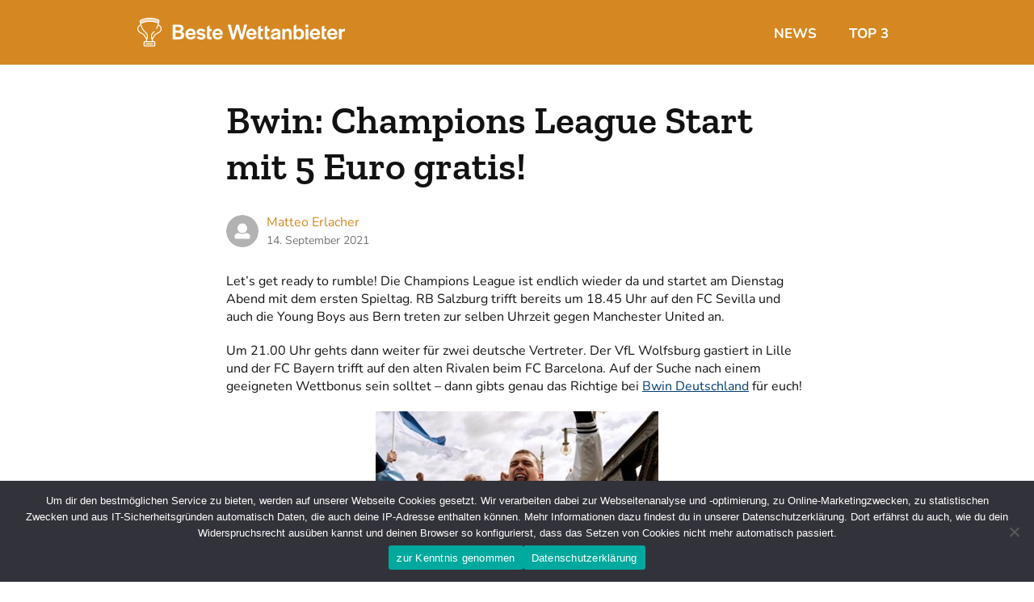

--- FILE ---
content_type: text/html; charset=UTF-8
request_url: https://www.beste-wettanbieter.pro/news/bwin-cl-spieltag-1-freebet-5-euro/
body_size: 11155
content:
<!doctype html><html lang="de"><head><meta charset="UTF-8" /><meta name="viewport" content="width=device-width, initial-scale=1" /><link rel="profile" href="https://gmpg.org/xfn/11" /><link rel="preload" href="https://www.beste-wettanbieter.pro/wp-content/themes/bestewettanbieterpro/fonts/zilla-slab-v10-latin-regular.woff2" as="font" type="font/woff2" crossorigin><link rel="preload" href="https://www.beste-wettanbieter.pro/wp-content/themes/bestewettanbieterpro/fonts/zilla-slab-v10-latin-500.woff2" as="font" type="font/woff2" crossorigin><link rel="preload" href="https://www.beste-wettanbieter.pro/wp-content/themes/bestewettanbieterpro/fonts/zilla-slab-v10-latin-600.woff2" as="font" type="font/woff2" crossorigin><link rel="preload" href="https://www.beste-wettanbieter.pro/wp-content/themes/bestewettanbieterpro/fonts/nunito-v22-latin-regular.woff2" as="font" type="font/woff2" crossorigin><link rel="preload" href="https://www.beste-wettanbieter.pro/wp-content/themes/bestewettanbieterpro/fonts/nunito-v22-latin-700.woff2" as="font" type="font/woff2" crossorigin> <script>var disableStr = 'ga-disable-';
            window[disableStr] = false;
            if (isGaDisableCookieSet()) {
                window[disableStr] = true;
            } else {
            	var gaCheckAttempts = 50;
                window.gaCheckTimer = setInterval(function () {
	                --gaCheckAttempts;
                    if (typeof ga !== 'undefined' && ga.hasOwnProperty('getAll') && ga.getAll().length) {
	                    clearInterval(window.gaCheckTimer);
	                    var gaUA = ga.getAll()[0].get('trackingId');
                        if (gaUA && disableStr.indexOf('UA') === -1) {
                            disableStr += gaUA;
                        }
                    }
                    if (!gaCheckAttempts) {
	                    clearInterval(window.gaCheckTimer);
                    }
                }, 500);
            }
            function gaOptout() {
                if (disableStr.indexOf('UA') > -1) {
                    document.cookie = disableStr + '=true; expires=Thu, 31 Dec 2099 23:59:59 UTC; path=/';
                    window[disableStr] = true;
                }
            }
            function isGaDisableCookieSet() {
                return document.cookie.match(/(ga-disable)-(UA)-(\d+)-(\d)=true/gmi) !== null;
            }</script> <meta name='robots' content='index, follow, max-image-preview:large, max-snippet:-1, max-video-preview:-1' /><link media="all" href="https://www.beste-wettanbieter.pro/wp-content/cache/autoptimize/19/css/autoptimize_2e5d9f425f5f396693b3748a7b1717c9.css" rel="stylesheet"><title>Sichert euch 5 Euro for free bei Bwin zum Start der Champions League!</title><meta name="description" content="Mit Bwin könnt ihr euch 5 Euro gratis sichern zum Start der neuen Champions League Saison. Alle Infos hier bei uns!" /><link rel="canonical" href="https://www.beste-wettanbieter.pro/news/bwin-cl-spieltag-1-freebet-5-euro/" /><meta property="og:locale" content="de_DE" /><meta property="og:type" content="article" /><meta property="og:title" content="Sichert euch 5 Euro for free bei Bwin zum Start der Champions League!" /><meta property="og:description" content="Mit Bwin könnt ihr euch 5 Euro gratis sichern zum Start der neuen Champions League Saison. Alle Infos hier bei uns!" /><meta property="og:url" content="https://www.beste-wettanbieter.pro/news/bwin-cl-spieltag-1-freebet-5-euro/" /><meta property="og:site_name" content="beste-wettanbieter.pro" /><meta property="article:published_time" content="2021-09-14T08:18:42+00:00" /><meta property="og:image" content="https://www.beste-wettanbieter.pro/wp-content/uploads/sites/19/2020/04/bwin-wettanbieter-logo.png" /><meta property="og:image:width" content="200" /><meta property="og:image:height" content="150" /><meta property="og:image:type" content="image/png" /><meta name="author" content="Matteo Erlacher" /><meta name="twitter:card" content="summary_large_image" /><meta name="twitter:label1" content="Verfasst von" /><meta name="twitter:data1" content="Matteo Erlacher" /><meta name="twitter:label2" content="Geschätzte Lesezeit" /><meta name="twitter:data2" content="2 Minuten" /> <script type="application/ld+json" class="yoast-schema-graph">{"@context":"https://schema.org","@graph":[{"@type":"Article","@id":"https://www.beste-wettanbieter.pro/news/bwin-cl-spieltag-1-freebet-5-euro/#article","isPartOf":{"@id":"https://www.beste-wettanbieter.pro/news/bwin-cl-spieltag-1-freebet-5-euro/"},"author":{"name":"Matteo Erlacher","@id":"https://www.beste-wettanbieter.pro/#/schema/person/30ff891ca1e194c59a0441509742f6d2"},"headline":"Bwin: Champions League Start mit 5 Euro gratis!","datePublished":"2021-09-14T08:18:42+00:00","mainEntityOfPage":{"@id":"https://www.beste-wettanbieter.pro/news/bwin-cl-spieltag-1-freebet-5-euro/"},"wordCount":419,"publisher":{"@id":"https://www.beste-wettanbieter.pro/#organization"},"image":{"@id":"https://www.beste-wettanbieter.pro/news/bwin-cl-spieltag-1-freebet-5-euro/#primaryimage"},"thumbnailUrl":"https://www.beste-wettanbieter.pro/wp-content/uploads/sites/19/2020/04/bwin-wettanbieter-logo.png","articleSection":["Bwin News","News"],"inLanguage":"de"},{"@type":"WebPage","@id":"https://www.beste-wettanbieter.pro/news/bwin-cl-spieltag-1-freebet-5-euro/","url":"https://www.beste-wettanbieter.pro/news/bwin-cl-spieltag-1-freebet-5-euro/","name":"Sichert euch 5 Euro for free bei Bwin zum Start der Champions League!","isPartOf":{"@id":"https://www.beste-wettanbieter.pro/#website"},"primaryImageOfPage":{"@id":"https://www.beste-wettanbieter.pro/news/bwin-cl-spieltag-1-freebet-5-euro/#primaryimage"},"image":{"@id":"https://www.beste-wettanbieter.pro/news/bwin-cl-spieltag-1-freebet-5-euro/#primaryimage"},"thumbnailUrl":"https://www.beste-wettanbieter.pro/wp-content/uploads/sites/19/2020/04/bwin-wettanbieter-logo.png","datePublished":"2021-09-14T08:18:42+00:00","description":"Mit Bwin könnt ihr euch 5 Euro gratis sichern zum Start der neuen Champions League Saison. Alle Infos hier bei uns!","breadcrumb":{"@id":"https://www.beste-wettanbieter.pro/news/bwin-cl-spieltag-1-freebet-5-euro/#breadcrumb"},"inLanguage":"de","potentialAction":[{"@type":"ReadAction","target":["https://www.beste-wettanbieter.pro/news/bwin-cl-spieltag-1-freebet-5-euro/"]}]},{"@type":"ImageObject","inLanguage":"de","@id":"https://www.beste-wettanbieter.pro/news/bwin-cl-spieltag-1-freebet-5-euro/#primaryimage","url":"https://www.beste-wettanbieter.pro/wp-content/uploads/sites/19/2020/04/bwin-wettanbieter-logo.png","contentUrl":"https://www.beste-wettanbieter.pro/wp-content/uploads/sites/19/2020/04/bwin-wettanbieter-logo.png","width":200,"height":150,"caption":"bwin wettanbieter logo"},{"@type":"BreadcrumbList","@id":"https://www.beste-wettanbieter.pro/news/bwin-cl-spieltag-1-freebet-5-euro/#breadcrumb","itemListElement":[{"@type":"ListItem","position":1,"name":"Beste Wettanbieter","item":"https://www.beste-wettanbieter.pro/"},{"@type":"ListItem","position":2,"name":"Bwin: Champions League Start mit 5 Euro gratis!"}]},{"@type":"WebSite","@id":"https://www.beste-wettanbieter.pro/#website","url":"https://www.beste-wettanbieter.pro/","name":"beste-wettanbieter.pro","description":"","publisher":{"@id":"https://www.beste-wettanbieter.pro/#organization"},"potentialAction":[{"@type":"SearchAction","target":{"@type":"EntryPoint","urlTemplate":"https://www.beste-wettanbieter.pro/?s={search_term_string}"},"query-input":{"@type":"PropertyValueSpecification","valueRequired":true,"valueName":"search_term_string"}}],"inLanguage":"de"},{"@type":"Organization","@id":"https://www.beste-wettanbieter.pro/#organization","name":"beste-wettanbieter.pro","url":"https://www.beste-wettanbieter.pro/","logo":{"@type":"ImageObject","inLanguage":"de","@id":"https://www.beste-wettanbieter.pro/#/schema/logo/image/","url":"https://www.beste-wettanbieter.pro/wp-content/uploads/sites/19/2020/04/beste-wettanbieter-favicon.png","contentUrl":"https://www.beste-wettanbieter.pro/wp-content/uploads/sites/19/2020/04/beste-wettanbieter-favicon.png","width":512,"height":512,"caption":"beste-wettanbieter.pro"},"image":{"@id":"https://www.beste-wettanbieter.pro/#/schema/logo/image/"}},{"@type":"Person","@id":"https://www.beste-wettanbieter.pro/#/schema/person/30ff891ca1e194c59a0441509742f6d2","name":"Matteo Erlacher","image":{"@type":"ImageObject","inLanguage":"de","@id":"https://www.beste-wettanbieter.pro/#/schema/person/image/","url":"https://secure.gravatar.com/avatar/caee6da1187375f5fc7cf967521c341874a2032eb9380e2e8db09859fe3ffac1?s=96&d=mm&r=g","contentUrl":"https://secure.gravatar.com/avatar/caee6da1187375f5fc7cf967521c341874a2032eb9380e2e8db09859fe3ffac1?s=96&d=mm&r=g","caption":"Matteo Erlacher"},"description":"Matteo Erlacher ist eines der neuesten Mitglieder in unserem Team. Der gebürtige Südtiroler ist ein glühender Inter Mailand Anhänger und besucht regelmäßig die Heimspiele seiner Lieblingsmannschaft im San Siro Stadion. In der Bundesliga unterstützt er den SV Werder Bremen. Da er aufgrund eines Kreuzbandrisses seine eigene Fußballkarriere vorzeitig beenden musste, verbringt er seitdem umso mehr Zeit mit dem Fußballschauen und als Wettexperte. Zu seinen weiteren Leidenschaften zählen Tennis und Golf.","url":"https://www.beste-wettanbieter.pro/author/matteo-erlacher/"}]}</script> <link rel="alternate" type="application/rss+xml" title="beste-wettanbieter.pro &raquo; Feed" href="https://www.beste-wettanbieter.pro/feed/" /><link rel="alternate" type="application/rss+xml" title="beste-wettanbieter.pro &raquo; Kommentar-Feed" href="https://www.beste-wettanbieter.pro/comments/feed/" /><link rel="alternate" title="oEmbed (JSON)" type="application/json+oembed" href="https://www.beste-wettanbieter.pro/wp-json/oembed/1.0/embed?url=https%3A%2F%2Fwww.beste-wettanbieter.pro%2Fnews%2Fbwin-cl-spieltag-1-freebet-5-euro%2F" /><link rel="alternate" title="oEmbed (XML)" type="text/xml+oembed" href="https://www.beste-wettanbieter.pro/wp-json/oembed/1.0/embed?url=https%3A%2F%2Fwww.beste-wettanbieter.pro%2Fnews%2Fbwin-cl-spieltag-1-freebet-5-euro%2F&#038;format=xml" />  <script src="//www.googletagmanager.com/gtag/js?id=G-4KT0WBXDQJ"  data-cfasync="false" data-wpfc-render="false" type="text/javascript" async></script> <script data-cfasync="false" data-wpfc-render="false" type="text/javascript">var mi_version = '9.11.1';
				var mi_track_user = true;
				var mi_no_track_reason = '';
								var MonsterInsightsDefaultLocations = {"page_location":"https:\/\/www.beste-wettanbieter.pro\/news\/bwin-cl-spieltag-1-freebet-5-euro\/"};
								if ( typeof MonsterInsightsPrivacyGuardFilter === 'function' ) {
					var MonsterInsightsLocations = (typeof MonsterInsightsExcludeQuery === 'object') ? MonsterInsightsPrivacyGuardFilter( MonsterInsightsExcludeQuery ) : MonsterInsightsPrivacyGuardFilter( MonsterInsightsDefaultLocations );
				} else {
					var MonsterInsightsLocations = (typeof MonsterInsightsExcludeQuery === 'object') ? MonsterInsightsExcludeQuery : MonsterInsightsDefaultLocations;
				}

								var disableStrs = [
										'ga-disable-G-4KT0WBXDQJ',
									];

				/* Function to detect opted out users */
				function __gtagTrackerIsOptedOut() {
					for (var index = 0; index < disableStrs.length; index++) {
						if (document.cookie.indexOf(disableStrs[index] + '=true') > -1) {
							return true;
						}
					}

					return false;
				}

				/* Disable tracking if the opt-out cookie exists. */
				if (__gtagTrackerIsOptedOut()) {
					for (var index = 0; index < disableStrs.length; index++) {
						window[disableStrs[index]] = true;
					}
				}

				/* Opt-out function */
				function __gtagTrackerOptout() {
					for (var index = 0; index < disableStrs.length; index++) {
						document.cookie = disableStrs[index] + '=true; expires=Thu, 31 Dec 2099 23:59:59 UTC; path=/';
						window[disableStrs[index]] = true;
					}
				}

				if ('undefined' === typeof gaOptout) {
					function gaOptout() {
						__gtagTrackerOptout();
					}
				}
								window.dataLayer = window.dataLayer || [];

				window.MonsterInsightsDualTracker = {
					helpers: {},
					trackers: {},
				};
				if (mi_track_user) {
					function __gtagDataLayer() {
						dataLayer.push(arguments);
					}

					function __gtagTracker(type, name, parameters) {
						if (!parameters) {
							parameters = {};
						}

						if (parameters.send_to) {
							__gtagDataLayer.apply(null, arguments);
							return;
						}

						if (type === 'event') {
														parameters.send_to = monsterinsights_frontend.v4_id;
							var hookName = name;
							if (typeof parameters['event_category'] !== 'undefined') {
								hookName = parameters['event_category'] + ':' + name;
							}

							if (typeof MonsterInsightsDualTracker.trackers[hookName] !== 'undefined') {
								MonsterInsightsDualTracker.trackers[hookName](parameters);
							} else {
								__gtagDataLayer('event', name, parameters);
							}
							
						} else {
							__gtagDataLayer.apply(null, arguments);
						}
					}

					__gtagTracker('js', new Date());
					__gtagTracker('set', {
						'developer_id.dZGIzZG': true,
											});
					if ( MonsterInsightsLocations.page_location ) {
						__gtagTracker('set', MonsterInsightsLocations);
					}
										__gtagTracker('config', 'G-4KT0WBXDQJ', {"forceSSL":"true","anonymize_ip":"true","link_attribution":"true"} );
										window.gtag = __gtagTracker;										(function () {
						/* https://developers.google.com/analytics/devguides/collection/analyticsjs/ */
						/* ga and __gaTracker compatibility shim. */
						var noopfn = function () {
							return null;
						};
						var newtracker = function () {
							return new Tracker();
						};
						var Tracker = function () {
							return null;
						};
						var p = Tracker.prototype;
						p.get = noopfn;
						p.set = noopfn;
						p.send = function () {
							var args = Array.prototype.slice.call(arguments);
							args.unshift('send');
							__gaTracker.apply(null, args);
						};
						var __gaTracker = function () {
							var len = arguments.length;
							if (len === 0) {
								return;
							}
							var f = arguments[len - 1];
							if (typeof f !== 'object' || f === null || typeof f.hitCallback !== 'function') {
								if ('send' === arguments[0]) {
									var hitConverted, hitObject = false, action;
									if ('event' === arguments[1]) {
										if ('undefined' !== typeof arguments[3]) {
											hitObject = {
												'eventAction': arguments[3],
												'eventCategory': arguments[2],
												'eventLabel': arguments[4],
												'value': arguments[5] ? arguments[5] : 1,
											}
										}
									}
									if ('pageview' === arguments[1]) {
										if ('undefined' !== typeof arguments[2]) {
											hitObject = {
												'eventAction': 'page_view',
												'page_path': arguments[2],
											}
										}
									}
									if (typeof arguments[2] === 'object') {
										hitObject = arguments[2];
									}
									if (typeof arguments[5] === 'object') {
										Object.assign(hitObject, arguments[5]);
									}
									if ('undefined' !== typeof arguments[1].hitType) {
										hitObject = arguments[1];
										if ('pageview' === hitObject.hitType) {
											hitObject.eventAction = 'page_view';
										}
									}
									if (hitObject) {
										action = 'timing' === arguments[1].hitType ? 'timing_complete' : hitObject.eventAction;
										hitConverted = mapArgs(hitObject);
										__gtagTracker('event', action, hitConverted);
									}
								}
								return;
							}

							function mapArgs(args) {
								var arg, hit = {};
								var gaMap = {
									'eventCategory': 'event_category',
									'eventAction': 'event_action',
									'eventLabel': 'event_label',
									'eventValue': 'event_value',
									'nonInteraction': 'non_interaction',
									'timingCategory': 'event_category',
									'timingVar': 'name',
									'timingValue': 'value',
									'timingLabel': 'event_label',
									'page': 'page_path',
									'location': 'page_location',
									'title': 'page_title',
									'referrer' : 'page_referrer',
								};
								for (arg in args) {
																		if (!(!args.hasOwnProperty(arg) || !gaMap.hasOwnProperty(arg))) {
										hit[gaMap[arg]] = args[arg];
									} else {
										hit[arg] = args[arg];
									}
								}
								return hit;
							}

							try {
								f.hitCallback();
							} catch (ex) {
							}
						};
						__gaTracker.create = newtracker;
						__gaTracker.getByName = newtracker;
						__gaTracker.getAll = function () {
							return [];
						};
						__gaTracker.remove = noopfn;
						__gaTracker.loaded = true;
						window['__gaTracker'] = __gaTracker;
					})();
									} else {
										console.log("");
					(function () {
						function __gtagTracker() {
							return null;
						}

						window['__gtagTracker'] = __gtagTracker;
						window['gtag'] = __gtagTracker;
					})();
									}</script>  <script type="text/javascript" src="https://www.beste-wettanbieter.pro/wp-includes/js/jquery/jquery.min.js?ver=3.7.1" id="jquery-core-js"></script> <script type="text/javascript" id="e2-legal-cookie-notice-js-extra">var cnAdditionalArgs = {"ajaxurl":"https://www.beste-wettanbieter.pro/wp-admin/admin-ajax.php","accept":"Zustimmen","accepted":"Zugestimmt","deny":"Ablehnen","denied":"Abgelehnt"};
//# sourceURL=e2-legal-cookie-notice-js-extra</script> <script data-cfasync="false" data-wpfc-render="false" type="text/javascript" id='monsterinsights-frontend-script-js-extra'>var monsterinsights_frontend = {"js_events_tracking":"true","download_extensions":"doc,pdf,ppt,zip,xls,docx,pptx,xlsx","inbound_paths":"[{\"path\":\"\\\/go\\\/\",\"label\":\"affiliate\"},{\"path\":\"\\\/recommend\\\/\",\"label\":\"affiliate\"}]","home_url":"https:\/\/www.beste-wettanbieter.pro","hash_tracking":"false","v4_id":"G-4KT0WBXDQJ"};</script> <script type="text/javascript" id="cookie-notice-front-js-before">var cnArgs = {"ajaxUrl":"https:\/\/www.beste-wettanbieter.pro\/wp-admin\/admin-ajax.php","nonce":"7dcfc990cf","hideEffect":"fade","position":"bottom","onScroll":false,"onScrollOffset":100,"onClick":false,"cookieName":"cookie_notice_accepted","cookieTime":15811200,"cookieTimeRejected":2592000,"globalCookie":false,"redirection":false,"cache":false,"revokeCookies":false,"revokeCookiesOpt":"automatic"};

//# sourceURL=cookie-notice-front-js-before</script> <link rel="https://api.w.org/" href="https://www.beste-wettanbieter.pro/wp-json/" /><link rel="alternate" title="JSON" type="application/json" href="https://www.beste-wettanbieter.pro/wp-json/wp/v2/posts/4208" /><link rel="EditURI" type="application/rsd+xml" title="RSD" href="https://www.beste-wettanbieter.pro/xmlrpc.php?rsd" /><meta name="generator" content="WordPress 6.9" /><link rel='shortlink' href='https://www.beste-wettanbieter.pro/?p=4208' /><link rel="amphtml" href="https://www.beste-wettanbieter.pro/news/bwin-cl-spieltag-1-freebet-5-euro/amp/"><link rel="icon" href="https://www.beste-wettanbieter.pro/wp-content/uploads/sites/19/2020/04/cropped-beste-wettanbieter-favicon-32x32.png" sizes="32x32" /><link rel="icon" href="https://www.beste-wettanbieter.pro/wp-content/uploads/sites/19/2020/04/cropped-beste-wettanbieter-favicon-192x192.png" sizes="192x192" /><link rel="apple-touch-icon" href="https://www.beste-wettanbieter.pro/wp-content/uploads/sites/19/2020/04/cropped-beste-wettanbieter-favicon-180x180.png" /><meta name="msapplication-TileImage" content="https://www.beste-wettanbieter.pro/wp-content/uploads/sites/19/2020/04/cropped-beste-wettanbieter-favicon-270x270.png" /></head><body class="wp-singular post-template-default single single-post postid-4208 single-format-standard wp-embed-responsive wp-theme-bestewettanbieterpro cookies-not-set singular image-filters-enabled"><div id="page" class="site"> <a class="skip-link screen-reader-text" href="#content">Zum Inhalt springen</a><header id="masthead" class="site-header featured-image"><div class="site-branding-container"><div class="site-branding"><div class="site-logo"><a href="https://www.beste-wettanbieter.pro/" rel="home"></a></div><nav id="site-navigation" class="main-navigation" aria-label="Oberes Menü"><div class="menu-top-menu-container"><ul id="menu-top-menu" class="main-menu"><li id="menu-item-241" class="menu-item menu-item-type-taxonomy menu-item-object-category current-post-ancestor current-menu-parent current-post-parent menu-item-241"><a href="https://www.beste-wettanbieter.pro/news/">News</a></li><li id="menu-item-542" class="menu-item menu-item-type-custom menu-item-object-custom menu-item-has-children menu-item-542"><a href="#" aria-haspopup="true" aria-expanded="false">Top 3</a><button class="submenu-expand" tabindex="-1">%s</button><ul class="sub-menu"><li id="menu-item--1" class="mobile-parent-nav-menu-item menu-item--1"><button class="menu-item-link-return" tabindex="-1">%sTop 3</button></li><li id="menu-item-539" class="menu-item menu-item-type-post_type menu-item-object-page menu-item-539"><a href="https://www.beste-wettanbieter.pro/tipico/">Tipico</a></li><li id="menu-item-5950" class="menu-item menu-item-type-post_type menu-item-object-page menu-item-5950"><a href="https://www.beste-wettanbieter.pro/bet365/">Bet365</a></li><li id="menu-item-10079" class="menu-item menu-item-type-post_type menu-item-object-page menu-item-10079"><a href="https://www.beste-wettanbieter.pro/winamax/">Winamax</a></li></ul></li></ul></div></nav></div></div></header><div id="content" class="site-content"><section id="primary" class="content-area"><main id="main" class="site-main"><article id="post-4208"><h1 class="entry-title">Bwin: Champions League Start mit 5 Euro gratis!</h1> <span class="byline"><span class="screen-reader-text">Veröffentlicht von</span><span class="author vcard">Matteo Erlacher</span></span> <span class="posted-on"><a href="https://www.beste-wettanbieter.pro/news/bwin-cl-spieltag-1-freebet-5-euro/" rel="bookmark"><time class="entry-date published updated" datetime="2021-09-14T10:18:42+02:00">14. September 2021</time></a></span><div class="entry-content hentry"><p style="text-align: left">Let&#8217;s get ready to rumble! Die Champions League ist endlich wieder da und startet am Dienstag Abend mit dem ersten Spieltag. RB Salzburg trifft bereits um 18.45 Uhr auf den FC Sevilla und auch die Young Boys aus Bern treten zur selben Uhrzeit gegen Manchester United an.</p><p style="text-align: left">Um 21.00 Uhr gehts dann weiter für zwei deutsche Vertreter. Der VfL Wolfsburg gastiert in Lille und der FC Bayern trifft auf den alten Rivalen beim FC Barcelona. Auf der Suche nach einem geeigneten Wettbonus sein solltet &#8211; dann gibts genau das Richtige bei <a href="/bwin/">Bwin Deutschland</a> für euch!</p><p><img fetchpriority="high" decoding="async" class="lazy lazy-hidden aligncenter size-full wp-image-4209" src="//www.beste-wettanbieter.pro/wp-content/plugins/a3-lazy-load/assets/images/lazy_placeholder.gif" data-lazy-type="image" data-src="https://www.beste-wettanbieter.pro/wp-content/uploads/sites/19/2021/09/Bwin-5-Euro-gratis.jpg" alt="CL Start Bwin 5 Euro" width="350" height="230" srcset="" data-srcset="https://www.beste-wettanbieter.pro/wp-content/uploads/sites/19/2021/09/Bwin-5-Euro-gratis.jpg 350w, https://www.beste-wettanbieter.pro/wp-content/uploads/sites/19/2021/09/Bwin-5-Euro-gratis-300x197.jpg 300w" sizes="(max-width: 350px) 100vw, 350px" /><noscript><img fetchpriority="high" decoding="async" class="aligncenter size-full wp-image-4209" src="https://www.beste-wettanbieter.pro/wp-content/uploads/sites/19/2021/09/Bwin-5-Euro-gratis.jpg" alt="CL Start Bwin 5 Euro" width="350" height="230" srcset="https://www.beste-wettanbieter.pro/wp-content/uploads/sites/19/2021/09/Bwin-5-Euro-gratis.jpg 350w, https://www.beste-wettanbieter.pro/wp-content/uploads/sites/19/2021/09/Bwin-5-Euro-gratis-300x197.jpg 300w" sizes="(max-width: 350px) 100vw, 350px" /></noscript><br /><div class="cta-wrapper external txt-center"><div class="cta"><a href="/wettanbieter/bwp-bwin-go.php" target="_blank" rel="nofollow"><strong>Jetzt bei bwin wetten!</strong></a></div></div></p><h2>5 Euro gratis? Yes sire!</h2><p style="text-align: left">In unseren Breitengraden dürfte Bwin wohl jedem Wett-Afficionado ein Begriff sein. Und somit wisst ihr vielleicht auch, dass man bei diesem Bookie auch immer top Aktionen finden kann. So auch in diesem Fall. Zum internationalen Startschuss bietet man allen Neukunden die Möglichkeit, bei der ersten Einzahlung, in Höhe von mindestens 10 Euro, noch einen 5 Euro Bonus zusätzlich zu ergattern.</p><p style="text-align: left">Zusätzlich gibts natürlich auch weiterhin die sogenannte Jokerwette. Damit ist eine frei wählbare Wette in Höhe von maximal 100 Euro gegen den Verlust versichert. Alle weiteren Fakten zur aktuellen Promo gibts nachfolgend für euch aufbereitet:</p><ul><li>Aktion gilt bis zum 19.09.21</li><li>Die Einladung zur Aktion muss sich in eurem Bwin Postfach befinden</li><li>Euer Wohnsitz muss sich innerhalb Deutschlands oder Österreich befinden</li></ul><p style="text-align: left">Nach Erhalt der Freebet bleiben euch drei Tage Zeit, um diese dann einzusetzen. Ansonsten verfällt sie, was natürlich schade wäre. Übrigens: natürlich könnt ihr mit der Freebet dann auch sämtliche andere Sportmärkte nutzen.</p><h3>Anything else?</h3><p style="text-align: left">Resultiert aus der verwendeten Freebet heraus dann ein Gewinn, so wandert dieser auch direkt wieder aufs Konto, natürlich abzüglich des Freebet Nennwertes. Hierbei handelt es sich um ein nettes zusätzliches Gimmick, da der eigentliche Neukundenbonus ohnehin mehr als gelungen ist. Schließlich muss es ja einen guten Grund dafür geben, dass Bwin mitunter als der <a href="/">beste Wettanbieter</a> gilt.</p><p style="text-align: left">Man verfügt jedenfalls über mehr als genug Erfahrung in diesem Segment und gerade Sportwetten Neulinge finden sich auch auf der Homepgage bzw. mit der Bwin App schnell zurecht. Benutzerfreundlichkeit wird hier definitiv groß geschrieben.</p><p><img decoding="async" class="lazy lazy-hidden aligncenter size-full wp-image-1677" src="//www.beste-wettanbieter.pro/wp-content/plugins/a3-lazy-load/assets/images/lazy_placeholder.gif" data-lazy-type="image" data-src="https://www.beste-wettanbieter.pro/wp-content/uploads/sites/19/2021/03/bet365-app.jpg" alt="Bet365 App Österreich" width="300" height="383" srcset="" data-srcset="https://www.beste-wettanbieter.pro/wp-content/uploads/sites/19/2021/03/bet365-app.jpg 300w, https://www.beste-wettanbieter.pro/wp-content/uploads/sites/19/2021/03/bet365-app-235x300.jpg 235w" sizes="(max-width: 300px) 100vw, 300px" /><noscript><img decoding="async" class="aligncenter size-full wp-image-1677" src="https://www.beste-wettanbieter.pro/wp-content/uploads/sites/19/2021/03/bet365-app.jpg" alt="Bet365 App Österreich" width="300" height="383" srcset="https://www.beste-wettanbieter.pro/wp-content/uploads/sites/19/2021/03/bet365-app.jpg 300w, https://www.beste-wettanbieter.pro/wp-content/uploads/sites/19/2021/03/bet365-app-235x300.jpg 235w" sizes="(max-width: 300px) 100vw, 300px" /></noscript></p><p style="text-align: left">Falls ihr jedoch bereits einen Account beim Bookie Profi haben solltet, dann könnten wir euch aktuell noch einen weiteren brandheissen Tipp geben: <a href="/news/bet365-app-oesterreich/">Bet365 App Österreich</a> runterladen und einen weiteren Veteranen im Game antesten!</p><div><div class="author-block"><div class="author-block__head"> <span class="author-block__image"> <img loading="lazy" src="https://secure.gravatar.com/avatar/caee6da1187375f5fc7cf967521c341874a2032eb9380e2e8db09859fe3ffac1?s=96&#038;d=mm&#038;r=g" class="author-block__user--img" alt="Matteo Erlacher"> </span> <span class="author-block__identity"><p class="author-block__author-name"> <a href="https://www.beste-wettanbieter.pro/author/matteo-erlacher/"> Matteo Erlacher </a></p> </span> <span class="author-block__social-contact"> </span></div><div class="author-block__body"><p class="author-block__body-heading">Über den Autor</p><div class="author-block__body-content"><p>Matteo Erlacher ist eines der neuesten Mitglieder in unserem Team. Der gebürtige Südtiroler ist ein glühender Inter Mailand Anhänger und besucht regelmäßig die Heimspiele seiner Lieblingsmannschaft im San Siro Stadion. In der Bundesliga unterstützt er den SV Werder Bremen. Da er aufgrund eines Kreuzbandrisses seine eigene Fußballkarriere vorzeitig beenden musste, verbringt er seitdem umso mehr Zeit mit dem Fußballschauen und als Wettexperte. Zu seinen weiteren Leidenschaften zählen Tennis und Golf.</p></div></div></div></div></div><footer class="entry-footer"></footer></article><div class="navigation post-navigation"><div class="nav-links"><div class="nav-next"> <a href="https://www.beste-wettanbieter.pro/news/admiralbet-cl-start-risikofreie-wette/" rel="next"><span class="next">Weiter</span><span class="next-title">AdmiralBET: Setze 10 Euro ohne jegliches Risiko auf die CL!</span></a></div><div class="nav-prev"> <a href="https://www.beste-wettanbieter.pro/news/winamax-island-deutschland-boost/" rel="prev"><span class="prev">Zurück</span><span class="prev-title">Winamax: WM Quali Boost - GER gewinnt mit +2 Tore Unterschied Quote 2.00!</span></a></div></div></div></main></section></div><footer id="colophon" class="site-footer"><div class="footer-menu-wrapper"><div class="footer-menu-title">Top Bookies</div><div class="menu-footer-menu-container"><ul id="menu-footer-menu" class="menu"><li id="menu-item-238" class="menu-item menu-item-type-post_type menu-item-object-page menu-item-238"><a href="https://www.beste-wettanbieter.pro/tipico/">Tipico</a></li><li id="menu-item-240" class="menu-item menu-item-type-post_type menu-item-object-page menu-item-240"><a href="https://www.beste-wettanbieter.pro/bwin/">Bwin</a></li><li id="menu-item-930" class="menu-item menu-item-type-post_type menu-item-object-page menu-item-930"><a href="https://www.beste-wettanbieter.pro/bet365/">Bet365</a></li></ul></div></div><div class="footer-languages"><div class="menu-footer-menu-languages-container"><ul id="menu-footer-menu-languages" class="menu"><li id="menu-item-4007" class="deutsch de-DE menu-item menu-item-type-custom menu-item-object-custom menu-item-home menu-item-4007"><a href="https://www.beste-wettanbieter.pro/" title="de">beste-wettanbieter.pro</a></li><li id="menu-item-8936" class="francais fr-CA menu-item menu-item-type-custom menu-item-object-custom menu-item-8936"><a href="https://www.topbookmakercanada.com/fr/" title="fr">topbookmakercanada.com/fr/</a></li><li id="menu-item-8937" class="english en-CA menu-item menu-item-type-custom menu-item-object-custom menu-item-8937"><a href="https://www.topbookmakercanada.com/en/" title="en">topbookmakercanada.com/en/</a></li><li id="menu-item-5431" class="menu-item menu-item-type-post_type menu-item-object-page menu-item-5431"><a href="https://www.beste-wettanbieter.pro/unser-team/">Über Uns</a></li></ul></div></div><div class="site-logo" data-host="www.beste-wettanbieter.pro"></div><div class="eighteen-plus"><div class="textwidget"><p>Es gelten die AGB und Bonuskonditionen der betreffenden Wettanbieter.<br /> 18+. Glücksspiel kann süchtig machen. Hilfe unter <a href="http://gamblingtherapy.org/de" target="_blank" rel="nofollow noopener">gamblingtherapy.org</a>. Spiele verantwortungsbewusst.</p><p><a href="/impressum/">Impressum</a> / <a href="/datenschutzerklaerung/">Datenschutzhinweis</a></p><p>Hinweis: Das Vergleichsportal beste-wettanbieter.pro finanziert sich durch die Hilfe von Affiliate-Marketing.</p><p>Durch die Weiterleitung zu Buchmachern kann eine Provision entstehen. Die Provision hat keinen Einfluss auf den Content und die Bewertung der einzelnen Anbieter.</p><p>&nbsp;</p></div></div></footer></div> <script type="speculationrules">{"prefetch":[{"source":"document","where":{"and":[{"href_matches":"/*"},{"not":{"href_matches":["/wp-*.php","/wp-admin/*","/wp-content/uploads/sites/19/*","/wp-content/*","/wp-content/plugins/*","/wp-content/themes/bestewettanbieterpro/*","/*\\?(.+)"]}},{"not":{"selector_matches":"a[rel~=\"nofollow\"]"}},{"not":{"selector_matches":".no-prefetch, .no-prefetch a"}}]},"eagerness":"conservative"}]}</script> <script>var _smid ='ck2744bp2p85a48y'; (function(w, r, a, sm, s ) { w['SalesmanagoObject'] = r; w[r] = w[r] || function () {( w[r].q = w[r].q || [] ).push(arguments)}; sm = document.createElement('script'); sm.type = 'text/javascript'; sm.async = true; sm.src = a; s = document.getElementsByTagName('script')[0]; s.parentNode.insertBefore(sm, s); })(window, 'sm', 'https://e-2.salesmanago.com/static/sm.js');</script> <script src='https://e-2.salesmanago.com/dynamic/ck2744bp2p85a48y/popups.js'></script> <script>/(trident|msie)/i.test(navigator.userAgent)&&document.getElementById&&window.addEventListener&&window.addEventListener("hashchange",function(){var t,e=location.hash.substring(1);/^[A-z0-9_-]+$/.test(e)&&(t=document.getElementById(e))&&(/^(?:a|select|input|button|textarea)$/i.test(t.tagName)||(t.tabIndex=-1),t.focus())},!1);</script> <script type="text/javascript" id="jquery-lazyloadxt-js-extra">var a3_lazyload_params = {"apply_images":"1","apply_videos":"1"};
//# sourceURL=jquery-lazyloadxt-js-extra</script> <script type="text/javascript" id="jquery-lazyloadxt-extend-js-extra">var a3_lazyload_extend_params = {"edgeY":"0","horizontal_container_classnames":""};
//# sourceURL=jquery-lazyloadxt-extend-js-extra</script> <script id="wp-emoji-settings" type="application/json">{"baseUrl":"https://s.w.org/images/core/emoji/17.0.2/72x72/","ext":".png","svgUrl":"https://s.w.org/images/core/emoji/17.0.2/svg/","svgExt":".svg","source":{"concatemoji":"https://www.beste-wettanbieter.pro/wp-includes/js/wp-emoji-release.min.js?ver=6.9"}}</script> <script type="module">/*! This file is auto-generated */
const a=JSON.parse(document.getElementById("wp-emoji-settings").textContent),o=(window._wpemojiSettings=a,"wpEmojiSettingsSupports"),s=["flag","emoji"];function i(e){try{var t={supportTests:e,timestamp:(new Date).valueOf()};sessionStorage.setItem(o,JSON.stringify(t))}catch(e){}}function c(e,t,n){e.clearRect(0,0,e.canvas.width,e.canvas.height),e.fillText(t,0,0);t=new Uint32Array(e.getImageData(0,0,e.canvas.width,e.canvas.height).data);e.clearRect(0,0,e.canvas.width,e.canvas.height),e.fillText(n,0,0);const a=new Uint32Array(e.getImageData(0,0,e.canvas.width,e.canvas.height).data);return t.every((e,t)=>e===a[t])}function p(e,t){e.clearRect(0,0,e.canvas.width,e.canvas.height),e.fillText(t,0,0);var n=e.getImageData(16,16,1,1);for(let e=0;e<n.data.length;e++)if(0!==n.data[e])return!1;return!0}function u(e,t,n,a){switch(t){case"flag":return n(e,"\ud83c\udff3\ufe0f\u200d\u26a7\ufe0f","\ud83c\udff3\ufe0f\u200b\u26a7\ufe0f")?!1:!n(e,"\ud83c\udde8\ud83c\uddf6","\ud83c\udde8\u200b\ud83c\uddf6")&&!n(e,"\ud83c\udff4\udb40\udc67\udb40\udc62\udb40\udc65\udb40\udc6e\udb40\udc67\udb40\udc7f","\ud83c\udff4\u200b\udb40\udc67\u200b\udb40\udc62\u200b\udb40\udc65\u200b\udb40\udc6e\u200b\udb40\udc67\u200b\udb40\udc7f");case"emoji":return!a(e,"\ud83e\u1fac8")}return!1}function f(e,t,n,a){let r;const o=(r="undefined"!=typeof WorkerGlobalScope&&self instanceof WorkerGlobalScope?new OffscreenCanvas(300,150):document.createElement("canvas")).getContext("2d",{willReadFrequently:!0}),s=(o.textBaseline="top",o.font="600 32px Arial",{});return e.forEach(e=>{s[e]=t(o,e,n,a)}),s}function r(e){var t=document.createElement("script");t.src=e,t.defer=!0,document.head.appendChild(t)}a.supports={everything:!0,everythingExceptFlag:!0},new Promise(t=>{let n=function(){try{var e=JSON.parse(sessionStorage.getItem(o));if("object"==typeof e&&"number"==typeof e.timestamp&&(new Date).valueOf()<e.timestamp+604800&&"object"==typeof e.supportTests)return e.supportTests}catch(e){}return null}();if(!n){if("undefined"!=typeof Worker&&"undefined"!=typeof OffscreenCanvas&&"undefined"!=typeof URL&&URL.createObjectURL&&"undefined"!=typeof Blob)try{var e="postMessage("+f.toString()+"("+[JSON.stringify(s),u.toString(),c.toString(),p.toString()].join(",")+"));",a=new Blob([e],{type:"text/javascript"});const r=new Worker(URL.createObjectURL(a),{name:"wpTestEmojiSupports"});return void(r.onmessage=e=>{i(n=e.data),r.terminate(),t(n)})}catch(e){}i(n=f(s,u,c,p))}t(n)}).then(e=>{for(const n in e)a.supports[n]=e[n],a.supports.everything=a.supports.everything&&a.supports[n],"flag"!==n&&(a.supports.everythingExceptFlag=a.supports.everythingExceptFlag&&a.supports[n]);var t;a.supports.everythingExceptFlag=a.supports.everythingExceptFlag&&!a.supports.flag,a.supports.everything||((t=a.source||{}).concatemoji?r(t.concatemoji):t.wpemoji&&t.twemoji&&(r(t.twemoji),r(t.wpemoji)))});
//# sourceURL=https://www.beste-wettanbieter.pro/wp-includes/js/wp-emoji-loader.min.js</script> <div id="cookie-notice" role="dialog" class="cookie-notice-hidden cookie-revoke-hidden cn-position-bottom" aria-label="Cookie Notice" style="background-color: rgba(50,50,58,1);"><div class="cookie-notice-container" style="color: #fff"><span id="cn-notice-text" class="cn-text-container">Um dir den bestmöglichen Service zu bieten, werden auf unserer Webseite Cookies gesetzt. Wir verarbeiten dabei zur Webseitenanalyse und -optimierung, zu Online-Marketingzwecken, zu statistischen Zwecken und aus IT-Sicherheitsgründen automatisch Daten, die auch deine IP-Adresse enthalten können. Mehr Informationen dazu findest du in unserer Datenschutzerklärung. Dort erfährst du auch, wie du dein Widerspruchsrecht ausüben kannst und deinen Browser so konfigurierst, dass das Setzen von Cookies nicht mehr automatisch passiert.</span><span id="cn-notice-buttons" class="cn-buttons-container"><button id="cn-accept-cookie" data-cookie-set="accept" class="cn-set-cookie cn-button" aria-label="zur Kenntnis genommen" style="background-color: #00a99d">zur Kenntnis genommen</button><button data-link-url="https://www.beste-wettanbieter.pro/datenschutzerklaerung/" data-link-target="_blank" id="cn-more-info" class="cn-more-info cn-button" aria-label="Datenschutzerklärung" style="background-color: #00a99d">Datenschutzerklärung</button></span><button type="button" id="cn-close-notice" data-cookie-set="accept" class="cn-close-icon" aria-label="Ablehnen"></button></div></div>  <script defer src="https://www.beste-wettanbieter.pro/wp-content/cache/autoptimize/19/js/autoptimize_e34e3902ca54783c5181a42bd3a72ab2.js"></script></body></html>

--- FILE ---
content_type: text/css
request_url: https://www.beste-wettanbieter.pro/wp-content/cache/autoptimize/19/css/autoptimize_2e5d9f425f5f396693b3748a7b1717c9.css
body_size: 17373
content:
img:is([sizes=auto i],[sizes^="auto," i]){contain-intrinsic-size:3000px 1500px}
img.wp-smiley,img.emoji{display:inline !important;border:none !important;box-shadow:none !important;height:1em !important;width:1em !important;margin:0 .07em !important;vertical-align:-.1em !important;background:0 0 !important;padding:0 !important}
:root{--wp-block-synced-color:#7a00df;--wp-block-synced-color--rgb:122,0,223;--wp-bound-block-color:var(--wp-block-synced-color);--wp-editor-canvas-background:#ddd;--wp-admin-theme-color:#007cba;--wp-admin-theme-color--rgb:0,124,186;--wp-admin-theme-color-darker-10:#006ba1;--wp-admin-theme-color-darker-10--rgb:0,107,160.5;--wp-admin-theme-color-darker-20:#005a87;--wp-admin-theme-color-darker-20--rgb:0,90,135;--wp-admin-border-width-focus:2px}@media (min-resolution:192dpi){:root{--wp-admin-border-width-focus:1.5px}}.wp-element-button{cursor:pointer}:root .has-very-light-gray-background-color{background-color:#eee}:root .has-very-dark-gray-background-color{background-color:#313131}:root .has-very-light-gray-color{color:#eee}:root .has-very-dark-gray-color{color:#313131}:root .has-vivid-green-cyan-to-vivid-cyan-blue-gradient-background{background:linear-gradient(135deg,#00d084,#0693e3)}:root .has-purple-crush-gradient-background{background:linear-gradient(135deg,#34e2e4,#4721fb 50%,#ab1dfe)}:root .has-hazy-dawn-gradient-background{background:linear-gradient(135deg,#faaca8,#dad0ec)}:root .has-subdued-olive-gradient-background{background:linear-gradient(135deg,#fafae1,#67a671)}:root .has-atomic-cream-gradient-background{background:linear-gradient(135deg,#fdd79a,#004a59)}:root .has-nightshade-gradient-background{background:linear-gradient(135deg,#330968,#31cdcf)}:root .has-midnight-gradient-background{background:linear-gradient(135deg,#020381,#2874fc)}:root{--wp--preset--font-size--normal:16px;--wp--preset--font-size--huge:42px}.has-regular-font-size{font-size:1em}.has-larger-font-size{font-size:2.625em}.has-normal-font-size{font-size:var(--wp--preset--font-size--normal)}.has-huge-font-size{font-size:var(--wp--preset--font-size--huge)}.has-text-align-center{text-align:center}.has-text-align-left{text-align:left}.has-text-align-right{text-align:right}.has-fit-text{white-space:nowrap!important}#end-resizable-editor-section{display:none}.aligncenter{clear:both}.items-justified-left{justify-content:flex-start}.items-justified-center{justify-content:center}.items-justified-right{justify-content:flex-end}.items-justified-space-between{justify-content:space-between}.screen-reader-text{border:0;clip-path:inset(50%);height:1px;margin:-1px;overflow:hidden;padding:0;position:absolute;width:1px;word-wrap:normal!important}.screen-reader-text:focus{background-color:#ddd;clip-path:none;color:#444;display:block;font-size:1em;height:auto;left:5px;line-height:normal;padding:15px 23px 14px;text-decoration:none;top:5px;width:auto;z-index:100000}html :where(.has-border-color){border-style:solid}html :where([style*=border-top-color]){border-top-style:solid}html :where([style*=border-right-color]){border-right-style:solid}html :where([style*=border-bottom-color]){border-bottom-style:solid}html :where([style*=border-left-color]){border-left-style:solid}html :where([style*=border-width]){border-style:solid}html :where([style*=border-top-width]){border-top-style:solid}html :where([style*=border-right-width]){border-right-style:solid}html :where([style*=border-bottom-width]){border-bottom-style:solid}html :where([style*=border-left-width]){border-left-style:solid}html :where(img[class*=wp-image-]){height:auto;max-width:100%}:where(figure){margin:0 0 1em}html :where(.is-position-sticky){--wp-admin--admin-bar--position-offset:var(--wp-admin--admin-bar--height,0px)}@media screen and (max-width:600px){html :where(.is-position-sticky){--wp-admin--admin-bar--position-offset:0px}}
:root{--wp--preset--aspect-ratio--square:1;--wp--preset--aspect-ratio--4-3:4/3;--wp--preset--aspect-ratio--3-4:3/4;--wp--preset--aspect-ratio--3-2:3/2;--wp--preset--aspect-ratio--2-3:2/3;--wp--preset--aspect-ratio--16-9:16/9;--wp--preset--aspect-ratio--9-16:9/16;--wp--preset--color--black:#000;--wp--preset--color--cyan-bluish-gray:#abb8c3;--wp--preset--color--white:#fff;--wp--preset--color--pale-pink:#f78da7;--wp--preset--color--vivid-red:#cf2e2e;--wp--preset--color--luminous-vivid-orange:#ff6900;--wp--preset--color--luminous-vivid-amber:#fcb900;--wp--preset--color--light-green-cyan:#7bdcb5;--wp--preset--color--vivid-green-cyan:#00d084;--wp--preset--color--pale-cyan-blue:#8ed1fc;--wp--preset--color--vivid-cyan-blue:#0693e3;--wp--preset--color--vivid-purple:#9b51e0;--wp--preset--gradient--vivid-cyan-blue-to-vivid-purple:linear-gradient(135deg,#0693e3 0%,#9b51e0 100%);--wp--preset--gradient--light-green-cyan-to-vivid-green-cyan:linear-gradient(135deg,#7adcb4 0%,#00d082 100%);--wp--preset--gradient--luminous-vivid-amber-to-luminous-vivid-orange:linear-gradient(135deg,#fcb900 0%,#ff6900 100%);--wp--preset--gradient--luminous-vivid-orange-to-vivid-red:linear-gradient(135deg,#ff6900 0%,#cf2e2e 100%);--wp--preset--gradient--very-light-gray-to-cyan-bluish-gray:linear-gradient(135deg,#eee 0%,#a9b8c3 100%);--wp--preset--gradient--cool-to-warm-spectrum:linear-gradient(135deg,#4aeadc 0%,#9778d1 20%,#cf2aba 40%,#ee2c82 60%,#fb6962 80%,#fef84c 100%);--wp--preset--gradient--blush-light-purple:linear-gradient(135deg,#ffceec 0%,#9896f0 100%);--wp--preset--gradient--blush-bordeaux:linear-gradient(135deg,#fecda5 0%,#fe2d2d 50%,#6b003e 100%);--wp--preset--gradient--luminous-dusk:linear-gradient(135deg,#ffcb70 0%,#c751c0 50%,#4158d0 100%);--wp--preset--gradient--pale-ocean:linear-gradient(135deg,#fff5cb 0%,#b6e3d4 50%,#33a7b5 100%);--wp--preset--gradient--electric-grass:linear-gradient(135deg,#caf880 0%,#71ce7e 100%);--wp--preset--gradient--midnight:linear-gradient(135deg,#020381 0%,#2874fc 100%);--wp--preset--font-size--small:19.5px;--wp--preset--font-size--medium:20px;--wp--preset--font-size--large:36.5px;--wp--preset--font-size--x-large:42px;--wp--preset--font-size--normal:22px;--wp--preset--font-size--huge:49.5px;--wp--preset--spacing--20:.44rem;--wp--preset--spacing--30:.67rem;--wp--preset--spacing--40:1rem;--wp--preset--spacing--50:1.5rem;--wp--preset--spacing--60:2.25rem;--wp--preset--spacing--70:3.38rem;--wp--preset--spacing--80:5.06rem;--wp--preset--shadow--natural:6px 6px 9px rgba(0,0,0,.2);--wp--preset--shadow--deep:12px 12px 50px rgba(0,0,0,.4);--wp--preset--shadow--sharp:6px 6px 0px rgba(0,0,0,.2);--wp--preset--shadow--outlined:6px 6px 0px -3px #fff,6px 6px #000;--wp--preset--shadow--crisp:6px 6px 0px #000}:where(.is-layout-flex){gap:.5em}:where(.is-layout-grid){gap:.5em}body .is-layout-flex{display:flex}.is-layout-flex{flex-wrap:wrap;align-items:center}.is-layout-flex>:is(*,div){margin:0}body .is-layout-grid{display:grid}.is-layout-grid>:is(*,div){margin:0}:where(.wp-block-columns.is-layout-flex){gap:2em}:where(.wp-block-columns.is-layout-grid){gap:2em}:where(.wp-block-post-template.is-layout-flex){gap:1.25em}:where(.wp-block-post-template.is-layout-grid){gap:1.25em}.has-black-color{color:var(--wp--preset--color--black) !important}.has-cyan-bluish-gray-color{color:var(--wp--preset--color--cyan-bluish-gray) !important}.has-white-color{color:var(--wp--preset--color--white) !important}.has-pale-pink-color{color:var(--wp--preset--color--pale-pink) !important}.has-vivid-red-color{color:var(--wp--preset--color--vivid-red) !important}.has-luminous-vivid-orange-color{color:var(--wp--preset--color--luminous-vivid-orange) !important}.has-luminous-vivid-amber-color{color:var(--wp--preset--color--luminous-vivid-amber) !important}.has-light-green-cyan-color{color:var(--wp--preset--color--light-green-cyan) !important}.has-vivid-green-cyan-color{color:var(--wp--preset--color--vivid-green-cyan) !important}.has-pale-cyan-blue-color{color:var(--wp--preset--color--pale-cyan-blue) !important}.has-vivid-cyan-blue-color{color:var(--wp--preset--color--vivid-cyan-blue) !important}.has-vivid-purple-color{color:var(--wp--preset--color--vivid-purple) !important}.has-black-background-color{background-color:var(--wp--preset--color--black) !important}.has-cyan-bluish-gray-background-color{background-color:var(--wp--preset--color--cyan-bluish-gray) !important}.has-white-background-color{background-color:var(--wp--preset--color--white) !important}.has-pale-pink-background-color{background-color:var(--wp--preset--color--pale-pink) !important}.has-vivid-red-background-color{background-color:var(--wp--preset--color--vivid-red) !important}.has-luminous-vivid-orange-background-color{background-color:var(--wp--preset--color--luminous-vivid-orange) !important}.has-luminous-vivid-amber-background-color{background-color:var(--wp--preset--color--luminous-vivid-amber) !important}.has-light-green-cyan-background-color{background-color:var(--wp--preset--color--light-green-cyan) !important}.has-vivid-green-cyan-background-color{background-color:var(--wp--preset--color--vivid-green-cyan) !important}.has-pale-cyan-blue-background-color{background-color:var(--wp--preset--color--pale-cyan-blue) !important}.has-vivid-cyan-blue-background-color{background-color:var(--wp--preset--color--vivid-cyan-blue) !important}.has-vivid-purple-background-color{background-color:var(--wp--preset--color--vivid-purple) !important}.has-black-border-color{border-color:var(--wp--preset--color--black) !important}.has-cyan-bluish-gray-border-color{border-color:var(--wp--preset--color--cyan-bluish-gray) !important}.has-white-border-color{border-color:var(--wp--preset--color--white) !important}.has-pale-pink-border-color{border-color:var(--wp--preset--color--pale-pink) !important}.has-vivid-red-border-color{border-color:var(--wp--preset--color--vivid-red) !important}.has-luminous-vivid-orange-border-color{border-color:var(--wp--preset--color--luminous-vivid-orange) !important}.has-luminous-vivid-amber-border-color{border-color:var(--wp--preset--color--luminous-vivid-amber) !important}.has-light-green-cyan-border-color{border-color:var(--wp--preset--color--light-green-cyan) !important}.has-vivid-green-cyan-border-color{border-color:var(--wp--preset--color--vivid-green-cyan) !important}.has-pale-cyan-blue-border-color{border-color:var(--wp--preset--color--pale-cyan-blue) !important}.has-vivid-cyan-blue-border-color{border-color:var(--wp--preset--color--vivid-cyan-blue) !important}.has-vivid-purple-border-color{border-color:var(--wp--preset--color--vivid-purple) !important}.has-vivid-cyan-blue-to-vivid-purple-gradient-background{background:var(--wp--preset--gradient--vivid-cyan-blue-to-vivid-purple) !important}.has-light-green-cyan-to-vivid-green-cyan-gradient-background{background:var(--wp--preset--gradient--light-green-cyan-to-vivid-green-cyan) !important}.has-luminous-vivid-amber-to-luminous-vivid-orange-gradient-background{background:var(--wp--preset--gradient--luminous-vivid-amber-to-luminous-vivid-orange) !important}.has-luminous-vivid-orange-to-vivid-red-gradient-background{background:var(--wp--preset--gradient--luminous-vivid-orange-to-vivid-red) !important}.has-very-light-gray-to-cyan-bluish-gray-gradient-background{background:var(--wp--preset--gradient--very-light-gray-to-cyan-bluish-gray) !important}.has-cool-to-warm-spectrum-gradient-background{background:var(--wp--preset--gradient--cool-to-warm-spectrum) !important}.has-blush-light-purple-gradient-background{background:var(--wp--preset--gradient--blush-light-purple) !important}.has-blush-bordeaux-gradient-background{background:var(--wp--preset--gradient--blush-bordeaux) !important}.has-luminous-dusk-gradient-background{background:var(--wp--preset--gradient--luminous-dusk) !important}.has-pale-ocean-gradient-background{background:var(--wp--preset--gradient--pale-ocean) !important}.has-electric-grass-gradient-background{background:var(--wp--preset--gradient--electric-grass) !important}.has-midnight-gradient-background{background:var(--wp--preset--gradient--midnight) !important}.has-small-font-size{font-size:var(--wp--preset--font-size--small) !important}.has-medium-font-size{font-size:var(--wp--preset--font-size--medium) !important}.has-large-font-size{font-size:var(--wp--preset--font-size--large) !important}.has-x-large-font-size{font-size:var(--wp--preset--font-size--x-large) !important}
/*! This file is auto-generated */
.wp-block-button__link{color:#fff;background-color:#32373c;border-radius:9999px;box-shadow:none;text-decoration:none;padding:calc(.667em + 2px) calc(1.333em + 2px);font-size:1.125em}.wp-block-file__button{background:#32373c;color:#fff;text-decoration:none}
#cookie-notice{position:fixed;min-width:100%;height:auto;z-index:100000;font-size:13px;letter-spacing:0;line-height:20px;left:0;text-align:center;font-weight:normal;font-family:-apple-system,BlinkMacSystemFont,Arial,Roboto,"Helvetica Neue",sans-serif}#cookie-notice,#cookie-notice *{-webkit-box-sizing:border-box;-moz-box-sizing:border-box;box-sizing:border-box}#cookie-notice.cn-animated{-webkit-animation-duration:.5s!important;animation-duration:.5s!important;-webkit-animation-fill-mode:both;animation-fill-mode:both}#cookie-notice.cn-animated.cn-effect-none{-webkit-animation-duration:.001s!important;animation-duration:.001s!important}#cookie-notice .cookie-notice-container{display:block}#cookie-notice.cookie-notice-hidden .cookie-notice-container{display:none}#cookie-notice .cookie-revoke-container{display:block}#cookie-notice.cookie-revoke-hidden .cookie-revoke-container{display:none}.cn-position-top{top:0}.cn-position-bottom{bottom:0}.cookie-notice-container{padding:15px 30px;text-align:center;width:100%;z-index:2}.cookie-revoke-container{padding:15px 30px;width:100%;z-index:1}.cn-close-icon{position:absolute;right:15px;top:50%;margin:-10px 0 0 0;width:15px;height:15px;opacity:.5;padding:10px;border:none;outline:none;background:none;box-shadow:none;cursor:pointer}.cn-close-icon:focus,.cn-close-icon:focus-visible{outline:2px solid currentColor;outline-offset:3px}.cn-close-icon:hover{opacity:1}.cn-close-icon:before,.cn-close-icon:after{position:absolute;content:' ';height:15px;width:2px;top:3px;background-color:rgba(128,128,128,1)}.cn-close-icon:before{transform:rotate(45deg)}.cn-close-icon:after{transform:rotate(-45deg)}#cookie-notice .cn-revoke-cookie{margin:0}#cookie-notice .cn-button{margin:0 0 0 10px;display:inline-block}#cookie-notice .cn-button:not(.cn-button-custom){font-family:-apple-system,BlinkMacSystemFont,Arial,Roboto,"Helvetica Neue",sans-serif;font-weight:normal;font-size:13px;letter-spacing:.25px;line-height:20px;margin:0 0 0 10px;text-align:center;text-transform:none;display:inline-block;cursor:pointer;touch-action:manipulation;white-space:nowrap;outline:none;box-shadow:none;text-shadow:none;border:none;-webkit-border-radius:3px;-moz-border-radius:3px;border-radius:3px;text-decoration:none;padding:8.5px 10px;line-height:1;color:inherit}.cn-text-container{margin:0 0 6px 0}.cn-text-container,.cn-buttons-container{display:inline-block}#cookie-notice.cookie-notice-visible.cn-effect-none,#cookie-notice.cookie-revoke-visible.cn-effect-none{-webkit-animation-name:fadeIn;animation-name:fadeIn}#cookie-notice.cn-effect-none{-webkit-animation-name:fadeOut;animation-name:fadeOut}#cookie-notice.cookie-notice-visible.cn-effect-fade,#cookie-notice.cookie-revoke-visible.cn-effect-fade{-webkit-animation-name:fadeIn;animation-name:fadeIn}#cookie-notice.cn-effect-fade{-webkit-animation-name:fadeOut;animation-name:fadeOut}#cookie-notice.cookie-notice-visible.cn-effect-slide,#cookie-notice.cookie-revoke-visible.cn-effect-slide{-webkit-animation-name:slideInUp;animation-name:slideInUp}#cookie-notice.cn-effect-slide{-webkit-animation-name:slideOutDown;animation-name:slideOutDown}#cookie-notice.cookie-notice-visible.cn-position-top.cn-effect-slide,#cookie-notice.cookie-revoke-visible.cn-position-top.cn-effect-slide{-webkit-animation-name:slideInDown;animation-name:slideInDown}#cookie-notice.cn-position-top.cn-effect-slide{-webkit-animation-name:slideOutUp;animation-name:slideOutUp}@-webkit-keyframes fadeIn{from{opacity:0}to{opacity:1}}@keyframes fadeIn{from{opacity:0}to{opacity:1}}@-webkit-keyframes fadeOut{from{opacity:1}to{opacity:0}}@keyframes fadeOut{from{opacity:1}to{opacity:0}}@-webkit-keyframes slideInUp{from{-webkit-transform:translate3d(0,100%,0);transform:translate3d(0,100%,0);visibility:visible}to{-webkit-transform:translate3d(0,0,0);transform:translate3d(0,0,0)}}@keyframes slideInUp{from{-webkit-transform:translate3d(0,100%,0);transform:translate3d(0,100%,0);visibility:visible}to{-webkit-transform:translate3d(0,0,0);transform:translate3d(0,0,0)}}@-webkit-keyframes slideOutDown{from{-webkit-transform:translate3d(0,0,0);transform:translate3d(0,0,0)}to{visibility:hidden;-webkit-transform:translate3d(0,100%,0);transform:translate3d(0,100%,0)}}@keyframes slideOutDown{from{-webkit-transform:translate3d(0,0,0);transform:translate3d(0,0,0)}to{visibility:hidden;-webkit-transform:translate3d(0,100%,0);transform:translate3d(0,100%,0)}}@-webkit-keyframes slideInDown{from{-webkit-transform:translate3d(0,-100%,0);transform:translate3d(0,-100%,0);visibility:visible}to{-webkit-transform:translate3d(0,0,0);transform:translate3d(0,0,0)}}@keyframes slideInDown{from{-webkit-transform:translate3d(0,-100%,0);transform:translate3d(0,-100%,0);visibility:visible}to{-webkit-transform:translate3d(0,0,0);transform:translate3d(0,0,0)}}@-webkit-keyframes slideOutUp{from{-webkit-transform:translate3d(0,0,0);transform:translate3d(0,0,0)}to{visibility:hidden;-webkit-transform:translate3d(0,-100%,0);transform:translate3d(0,-100%,0)}}@keyframes slideOutUp{from{-webkit-transform:translate3d(0,0,0);transform:translate3d(0,0,0)}to{visibility:hidden;-webkit-transform:translate3d(0,-100%,0);transform:translate3d(0,-100%,0)}}@media all and (max-width:900px){.cookie-notice-container #cn-notice-text{display:block}.cookie-notice-container #cn-notice-buttons{display:block}#cookie-notice .cn-button{margin:0 5px 5px 5px}}@media all and (max-width:480px){.cookie-notice-container,.cookie-revoke-container{padding:15px 25px}}
@font-face{font-family:'icons';src:url([data-uri]);font-weight:400;font-style:normal;font-display:block}.author-block,.recent-posts__heading--author{--authotship__text--color:#1a1a1a;--authotship__primary--color:#205eff;--authotship__primary_hover--color:#1ba0fa;--authotship__secondary1--color:#f7f7f7;--authotship__secondary2--color:#e9e9e9;--authotship__secondary3--color:#e9e9e9;--authotship__title--font-family:'Encode Sans Condensed',sans-serif;--authotship__title--font-weight:400;--authotship__title--font-size:28px;--authotship__title--line-height:34px;--authotship__title_link--font-family:'Barlow',sans-serif;--authotship__title_link--font-weight:500;--authotship__title_link--font-size:18px;--authotship__title_link--line-height:22px;--authotship__sub_title--font-family:'Barlow',sans-serif;--authotship__sub_title--font-weight:500;--authotship__sub_title--font-size:18px;--authotship__sub_title--line-height:22px;--authotship__text--font-family:'Barlow',sans-serif;--authotship__text--font-weight:400;--authotship__text--font-size:14px;--authotship__text--line-height:20px}.author-block:not(.author-block--page){background-color:var(--authotship__secondary1--color);box-shadow:0 0 0 1px var(--authotship__secondary2--color);border-radius:7px;padding:15px}.author-block__social-icon{color:var(--authotship__primary--color);display:inline-block;font-family:"icons",sans-serif;font-size:20px;-webkit-font-smoothing:antialiased;font-style:normal;font-variant:normal;font-weight:400;line-height:1;margin-right:20px;-moz-osx-font-smoothing:grayscale;speak:never;text-transform:none}.author-block__social-icon:hover{color:var(--authotship__primary_hover--color)}.author-block__social-icon--twitter:before{content:"\e904";font-size:16px}.author-block__social-icon--youtube:before{content:"\e905";font-size:16px}.author-block__social-icon--link:before{content:"\e906"}.author-block__social-icon--linkedin:before{content:"\e903";font-size:18px}.author-block__social-icon--facebook:before{content:"\e902"}.author-block__social-icon--instagram:before{content:"\e900"}.author-block__social-icon--mail:before{content:"\e901"}.author-block__head{display:flex;flex-wrap:wrap;padding-bottom:15px;position:relative}.author-block__image{border-radius:3px;flex:0 0 16.7%;margin-right:15px;max-width:104px;min-width:80px}.author-block__image img{border-radius:3px;vertical-align:bottom;width:100%}.author-block__identity{display:flex;left:0;position:absolute;width:100%}.author-block__author-name{font-family:var(--authotship__title--font-family);font-size:var(--authotship__title--font-size);line-height:var(--authotship__title--line-height);font-weight:var(--authotship__title--font-weight);color:var(--authotship__text--color);margin-top:0}.author-block:not(.author-block--page) .author-block__author-name{font-size:inherit;line-height:inherit}.author-block__author-name a{font-family:var(--authotship__title_link--font-family);font-size:var(--authotship__title_link--font-size);line-height:var(--authotship__title_link--line-height);font-weight:var(--authotship__title_link--font-weight);color:var(--authotship__primary--color)}.author-block__author-name a:hover{text-decoration:underline;color:var(--authotship__primary_hover--color)}.author-block__identity:before{content:"";max-width:119px;min-width:95px;width:calc(16.7% + 15px)}.author-block__social-contact{display:flex;margin-top:auto;padding-top:17px}.author-block__body-heading{border-top:solid 1px var(--authotship__secondary2--color);font-family:var(--authotship__sub_title--font-family);font-size:var(--authotship__sub_title--font-size);line-height:var(--authotship__sub_title--line-height);font-weight:var(--authotship__sub_title--font-weight);color:var(--authotship__text--color);padding-top:15px;margin:0}.author-block__body-content{margin-bottom:0;margin-top:8px;font-family:var(--authotship__text--font-family);font-size:var(--authotship__text--font-size);line-height:var(--authotship__text--line-height);font-weight:var(--authotship__text--font-weight);color:var(--authotship__text--color)}.recent-posts__heading--author{font-family:var(--authotship__title--font-family);font-size:var(--authotship__title--font-size);line-height:var(--authotship__title--line-height);font-weight:var(--authotship__title--font-weight);color:var(--authotship__text--color);margin-top:30px;margin-bottom:20px}
#cookie-notice-button .button.bootstrap{font-family:sans-serif;display:inline-block;*display:inline;padding:4px 12px;margin-right:.3em;margin-bottom:0;*margin-left:.3em;line-height:20px;color:#333;text-align:center;text-shadow:0 1px 1px rgba(255,255,255,.75);font-style:normal;vertical-align:middle;cursor:pointer;color:#fff;text-shadow:0 -1px 0 rgba(0,0,0,.25);background-color:#006dcc;*background-color:#04c;background-image:-moz-linear-gradient(top,#08c,#04c);background-image:-webkit-gradient(linear,0 0,0 100%,from(#08c),to(#04c));background-image:-webkit-linear-gradient(top,#08c,#04c);background-image:-o-linear-gradient(top,#08c,#04c);background-image:linear-gradient(to bottom,#08c,#04c);background-repeat:repeat-x;border-style:solid;border-width:1px;border-color:#04c #04c #002a80;border-color:rgba(0,0,0,.1) rgba(0,0,0,.1) rgba(0,0,0,.25);box-shadow:0 1px 0 rgba(255,255,255,.2) inset,0 1px 2px rgba(0,0,0,.05);filter:progid:DXImageTransform.Microsoft.gradient(startColorstr='#ff0088cc',endColorstr='#ff0044cc',GradientType=0);filter:progid:DXImageTransform.Microsoft.gradient(enabled=false);padding:2px 10px;font-size:12px;text-decoration:none;-webkit-border-radius:3px;-moz-border-radius:3px;border-radius:3px;outline:none}#cookie-notice-button .button.bootstrap:hover{color:#fff;background-color:#04c;*background-color:#003bb3;background-position:0 -15px;-webkit-transition:background-position .1s linear;-moz-transition:background-position .1s linear;-o-transition:background-position .1s linear;transition:background-position .1s linear}#cookie-notice-button .button.bootstrap.disabled{color:#aaa;background-color:#777;*background-color:#444;background-image:-moz-linear-gradient(top,#777,#555);background-image:-webkit-gradient(linear,0 0,0 100%,from(#777),to(#555));background-image:-webkit-linear-gradient(top,#777,#555);background-image:-o-linear-gradient(top,#777,#555);background-image:linear-gradient(to bottom,#777,#555);pointer-events:none;cursor:default;text-decoration:none;color:#fff}#cookie-notice .cn-button{width:auto !important;margin-left:0 !important;font-weight:400}#cookie-notice .cn-button:last-child{margin-right:0 !important}#cookie-notice #cn-notice-text{display:block !important;margin-bottom:5px}
#privacy-policy .privacy-policy-listing{list-style-type:lower-alpha}#privacy-policy .privacy-policy-listing li{display:list-item}#privacy-policy .privacy-policy-listing li:before{content:""}#imprint i{font-style:italic}
@charset "UTF-8";@font-face{font-family:'Zilla Slab';font-style:normal;font-weight:400;src:local(''),url('/wp-content/themes/bestewettanbieterpro/fonts/zilla-slab-v10-latin-regular.woff2') format('woff2'),url('/wp-content/themes/bestewettanbieterpro/fonts/zilla-slab-v10-latin-regular.woff') format('woff')}@font-face{font-family:'Zilla Slab';font-style:normal;font-weight:500;src:local(''),url('/wp-content/themes/bestewettanbieterpro/fonts/zilla-slab-v10-latin-500.woff2') format('woff2'),url('/wp-content/themes/bestewettanbieterpro/fonts/zilla-slab-v10-latin-500.woff') format('woff')}@font-face{font-family:'Zilla Slab';font-style:normal;font-weight:600;src:local(''),url('/wp-content/themes/bestewettanbieterpro/fonts/zilla-slab-v10-latin-600.woff2') format('woff2'),url('/wp-content/themes/bestewettanbieterpro/fonts/zilla-slab-v10-latin-600.woff') format('woff')}@font-face{font-family:'Nunito';font-style:normal;font-weight:400;src:local(''),url('/wp-content/themes/bestewettanbieterpro/fonts/nunito-v22-latin-regular.woff2') format('woff2'),url('/wp-content/themes/bestewettanbieterpro/fonts/nunito-v22-latin-regular.woff') format('woff')}@font-face{font-family:'Nunito';font-style:normal;font-weight:700;src:local(''),url('/wp-content/themes/bestewettanbieterpro/fonts/nunito-v22-latin-700.woff2') format('woff2'),url('/wp-content/themes/bestewettanbieterpro/fonts/nunito-v22-latin-700.woff') format('woff')}
/*! normalize.css v8.0.1 | MIT License | github.com/necolas/normalize.css */
html{line-height:1.15;-webkit-text-size-adjust:100%}body{margin:0}main{display:block}h1{font-size:2em;margin:.67em 0}hr{box-sizing:content-box;height:0;overflow:visible}pre{font-family:monospace,monospace;font-size:1em}a{background-color:transparent}abbr[title]{border-bottom:none;text-decoration:underline;text-decoration:underline dotted}b,strong{font-weight:bolder}code,kbd,samp{font-family:monospace,monospace;font-size:1em}small{font-size:80%}sub,sup{font-size:75%;line-height:0;position:relative;vertical-align:baseline}sub{bottom:-.25em}sup{top:-.5em}img{border-style:none}button,input,optgroup,select,textarea{font-family:inherit;font-size:100%;line-height:1.15;margin:0}button,input{overflow:visible}button,select{text-transform:none}button,[type=button],[type=reset],[type=submit]{-webkit-appearance:button}button::-moz-focus-inner,[type=button]::-moz-focus-inner,[type=reset]::-moz-focus-inner,[type=submit]::-moz-focus-inner{border-style:none;padding:0}button:-moz-focusring,[type=button]:-moz-focusring,[type=reset]:-moz-focusring,[type=submit]:-moz-focusring{outline:1px dotted ButtonText}fieldset{padding:.35em .75em .625em}legend{box-sizing:border-box;color:inherit;display:table;max-width:100%;padding:0;white-space:normal}progress{vertical-align:baseline}textarea{overflow:auto}[type=checkbox],[type=radio]{box-sizing:border-box;padding:0}[type=number]::-webkit-inner-spin-button,[type=number]::-webkit-outer-spin-button{height:auto}[type=search]{-webkit-appearance:textfield;outline-offset:-2px}[type=search]::-webkit-search-decoration{-webkit-appearance:none}::-webkit-file-upload-button{-webkit-appearance:button;font:inherit}details{display:block}summary{display:list-item}template{display:none}[hidden]{display:none}.screen-reader-text{display:none}h1,h2,h3,h4,h5,h6{clear:both;color:#121212;font-family:'Zilla Slab',serif;font-style:normal;font-weight:400;margin:0 auto;padding:40px 0 0}h1{font-size:24px;font-weight:600;line-height:25px}h2{font-size:21px;font-weight:500;line-height:24px}h3{font-size:18px;line-height:25px}p{color:#121212;font-family:'Nunito',sans-serif;font-size:16px;line-height:22px;margin:0 auto;padding-top:20px}p:empty{display:none}a{color:#023e73;font-family:'Nunito',sans-serif}.read-more{text-transform:lowercase}.aligncenter{display:inline-block;position:relative;transform:translateX(-50%);left:50%}.alignright{float:right}.alignleft{float:left}p:after{content:'';clear:both;display:block}table{border-collapse:collapse;border-spacing:0}table td{border:1px solid #ccc}.entry-content figure{margin:40px auto 0;max-width:100%}.entry-content img{height:auto;max-width:100%}figure a{opacity:1}figure img{height:auto;width:100%}.entry-content figcaption{color:#363636;font-family:'Open Sans',sans-serif;font-size:12px;line-height:17px;margin-top:10px;opacity:.6;text-align:center}ol,ul{font-family:'Nunito',sans-serif;font-size:16px;line-height:22px;margin:0 auto;padding:0}.entry-content ol,.entry-content ul{padding:20px 0 0}.entry-content ol li,.entry-content ul li{color:#121212;font-family:'Nunito',sans-serif;font-size:16px;line-height:22px;list-style-type:none;list-style-position:inside;margin:0;padding-bottom:16px}.entry-content ol li:last-of-type,.entry-content ul li:last-of-type{padding-bottom:0}.entry-content ul li{padding-left:28px;position:relative}.entry-content ul li:after{background:#d58821;border-radius:50%;content:'';display:block;height:15px;left:0;position:absolute;top:2px;width:15px}ol li a,ul li a{color:#023e73}ol li{counter-increment:li}ol li:before{color:#d58821;content:counter(li) '.';display:inline-block;font-weight:700;margin-right:13px}.home .site-content{background:linear-gradient(180deg,#f6bb4e 380px,#fff 380px)}.content-area{position:relative}.home .content-area:after{background:url(/wp-content/themes/bestewettanbieterpro/images/background-home-graphic.png) center top no-repeat;background-size:cover;content:'';display:block;height:339px;position:absolute;top:40px;width:100%}.site-main{position:relative;z-index:1}.site{position:relative}.site-header{background:#d58821;height:64px}.site-branding{margin:0 auto;max-width:960px;position:relative}.site-logo{left:10px;position:absolute;top:18px}.site-logo a{background:url(/wp-content/themes/bestewettanbieterpro/images/logo.svg) center center no-repeat;background-size:contain;display:inline-block;height:29px;width:205px}[lang^=pt-PT] .site-logo a{background-image:url(/wp-content/themes/bestewettanbieterpro/images/logo_PT.svg)}[lang^=pt-PT] .site-logo a[href*=jogos]{background-image:url(/wp-content/themes/bestewettanbieterpro/images/logo_PT_v1.svg)}[lang^=pt-BR] .site-logo a{background-image:url(/wp-content/themes/bestewettanbieterpro/images/logo_BR.svg)}[lang^=ja] .site-logo a{background-image:url(/wp-content/themes/bestewettanbieterpro/images/logo_JA.svg)}[lang$=ca] .site-logo a{background-image:url(/wp-content/themes/bestewettanbieterpro/images/logo_CA.svg)}.main-navigation{float:right}.main-navigation:before{background-image:url([data-uri]);background-repeat:no-repeat;background-size:28px 22px;border-radius:1px;content:'';height:22px;position:absolute;right:17px;top:21px;width:28px}.main-navigation.mobile-open:before{background-image:url([data-uri]);background-size:22px;height:22px;right:20px;width:22px;z-index:10}.main-menu{display:none}.mobile-open.main-navigation{width:100%}.mobile-open .main-menu{display:block;position:absolute;top:64px;width:100%;z-index:9}.submenu-expand,.menu-item-link-return{display:none}.mobile-open .main-menu li{display:block}.main-menu,.main-menu .sub-menu{margin:0;padding:0}.main-menu a,.main-menu .sub-menu a{background:#c27c1e;color:#fff;display:block;font-family:'Nunito',sans-serif;font-size:17px;font-weight:600;letter-spacing:0;line-height:25px;padding:20px 0;position:relative;text-align:center;text-decoration:none;text-transform:uppercase}.main-menu .sub-menu a{color:#fff}.main-menu a:after,.main-menu .sub-menu a:after{background:#a56919;content:'';display:block;height:1px;left:0;position:absolute;top:0;width:100%}.main-menu li:first-of-type>a:after{display:none}.entry-content{margin:0 auto;padding:0 10px;text-align:center}.entry-content *{max-width:720px;text-align:left}.home .entry-content h2,.home .entry-content h3,.home .entry-content h4,.home .entry-content ol,.home .entry-content ul,.home .entry-content p{padding-left:10px;padding-right:10px}.entry-title,.entry-title+h2{max-width:720px;padding-left:10px;padding-right:10px}.entry-subtitle{color:#000;font-family:'Nunito',sans-serif;font-size:16px;letter-spacing:0;line-height:22px;margin:0 auto;padding:15px 0 38px}.home .entry-title,.home .entry-subtitle{text-align:center}.home h2:first-of-type{padding-top:10px}.post-navigation{clear:both;font-family:'Nunito',sans-serif;margin:40px auto 0;max-width:720px}.post-navigation .nav-links{border-bottom:1px solid #d8d8d8;border-top:1px solid #d8d8d8;margin:0 10px;padding:10px 0}.post-navigation .nav-links .nav-next+.nav-prev{border-top:1px solid #d8d8d8;margin:10px 0 0;padding:10px 0 0}.post-navigation .nav-links a{display:block;position:relative;text-decoration:none}.post-navigation .nav-links a:after{background:url(/wp-content/themes/bestewettanbieterpro/images/arrow.svg) center center no-repeat;content:'';display:block;height:20px;position:absolute;top:7px;width:20px}.post-navigation .nav-links a:hover:after{background:url(/wp-content/themes/bestewettanbieterpro/images/arrow-hover.svg) center center no-repeat}.post-navigation .nav-links .nav-prev a:after{transform:rotate(180deg)}.post-navigation .nav-links .nav-prev span{padding-left:28px}.post-navigation .nav-links .nav-next{text-align:right}.post-navigation .nav-links .next,.post-navigation .nav-links .next-title{padding:0 28px 0 0}.post-navigation .nav-links .nav-next a:after{right:0}.post-navigation .nav-links .next,.post-navigation .nav-links .prev{color:#121212;font-size:10px;font-weight:600;line-height:14px}.post-navigation .nav-links .next-title,.post-navigation .nav-links .prev-title{color:#121212;display:block;font-size:12px;font-weight:600;line-height:16px}.pagination{font-family:'Nunito',sans-serif;margin:40px auto 0;max-width:720px;text-align:center}.pagination .nav-links{border-bottom:1px solid #d8d8d8;border-top:1px solid #d8d8d8;margin:0 10px;padding:10px 0}.pagination .page-numbers{background-color:#d58821;border:1px solid #d58821;border-radius:3px;box-sizing:border-box;color:#fff;display:inline-block;font-size:13px;font-weight:600;height:20px;line-height:19px;text-align:center;text-decoration:none;width:30px}.pagination .current.page-numbers,.pagination .current.page-numbers:hover{background:#fff;color:#d58821}.pagination .page-numbers:hover{background:#c27c1e;border:1px solid #c27c1e}.pagination .next.page-numbers,.pagination .prev.page-numbers{background:0 0;border:none;float:right;position:relative;vertical-align:top;width:20px}.pagination .prev.page-numbers{float:left}.pagination .next.page-numbers span,.pagination .prev.page-numbers span{display:none}.pagination .next.page-numbers:after,.pagination .prev.page-numbers:after{background:url(/wp-content/themes/bestewettanbieterpro/images/arrow.svg) center center no-repeat;content:'';display:block;height:20px;position:absolute;width:20px}.pagination .next.page-numbers:hover:after,.pagination .prev.page-numbers:hover:after{background:url(/wp-content/themes/bestewettanbieterpro/images/arrow-hover.svg) center center no-repeat}.pagination .prev.page-numbers:after{transform:rotate(180deg)}.entry-content .cta-wrapper{margin:40px auto 0}.entry-content .cta-wrapper+*{padding-top:40px}.cta-wrapper.txt-center{text-align:center}.cta-wrapper.txt-right{text-align:right}.cta-wrapper .cta{display:inline-block}.cta-wrapper .cta a{background-color:#0477bf;border-radius:8px;color:#fff;display:inline-block;font-size:18px;font-weight:700;line-height:24px;min-width:300px;padding:13px 0;text-align:center;text-decoration:none}.cta-wrapper .cta a:hover{background-color:#0087e0}p a:hover,.single-note a:hover,.site-footer a:hover{opacity:.7}.responsive-video-container{margin:0 auto;max-width:600px}.responsive-video{overflow:hidden;padding-top:56.25%;position:relative}.responsive-video iframe{border:0;height:100%;left:0;position:absolute;top:0;width:100%}.bookie-card{border-radius:12px;background-color:#fff;border:2px solid #fff;box-shadow:0 2px 10px 0 rgba(0,0,0,.12);box-sizing:border-box;height:345px;margin:0 auto 30px;position:relative;width:300px}[class*=template-bookie-headline] .bookie-card{margin-bottom:0}.bookie-card .bookie-background{border-radius:12px 12px 0 0;height:60px;position:relative}.bookie-card img.bookie-logo{bottom:0;left:0;margin:auto;max-height:19px;right:0;position:absolute;top:0}.bookie-card .list-info ul{padding:15px 20px 0}.bookie-card .list-info ul li{color:#121212;font-family:'Nunito',sans-serif;font-size:16px;line-height:22px;overflow:hidden;padding:15px 0 0 30px;position:relative;white-space:nowrap}.bookie-card .list-info ul li:after{background-image:url([data-uri]);background-size:20px 20px;background-repeat:no-repeat;content:'';display:block;height:20px;left:0;position:absolute;top:15px;width:20px}.bookie-card .payment-info{padding:25px 18px 0}.bookie-card .payment-info span{display:none}.bookie-card .payment{background-color:#f7f7f7;background-position:center;background-repeat:no-repeat;border-radius:4px;display:inline-block;height:42px;position:relative;width:80px}.bookie-card .disabled{filter:grayscale(100%)}.bookie-card .payment-2{margin:0 10px}.bookie-card .astropay{background-image:url('/wp-content/themes/bestewettanbieterpro/images/astropay.svg')}.bookie-card .boleto-bancario{background-image:url('/wp-content/themes/bestewettanbieterpro/images/boleto-bancario.svg')}.bookie-card .credit-card{background-image:url('/wp-content/themes/bestewettanbieterpro/images/credit-card.svg')}.bookie-card .discover{background-image:url('/wp-content/themes/bestewettanbieterpro/images/discover.svg')}.bookie-card .ecopayz{background-image:url('/wp-content/themes/bestewettanbieterpro/images/ecopayz.svg')}.bookie-card .idebit{background-image:url('/wp-content/themes/bestewettanbieterpro/images/idebit.svg')}.bookie-card .instadebit{background-image:url('/wp-content/themes/bestewettanbieterpro/images/instadebit.svg')}.bookie-card .interac{background-image:url('/wp-content/themes/bestewettanbieterpro/images/interac.svg')}.bookie-card .klarna{background-image:url('/wp-content/themes/bestewettanbieterpro/images/klarna.svg')}.bookie-card .mb-way{background-image:url('/wp-content/themes/bestewettanbieterpro/images/mb-way.svg')}.bookie-card .muchbetter{background-image:url('/wp-content/themes/bestewettanbieterpro/images/muchbetter.svg')}.bookie-card .multibanco{background-image:url('/wp-content/themes/bestewettanbieterpro/images/multibanco.svg')}.bookie-card .neosurf{background-image:url('/wp-content/themes/bestewettanbieterpro/images/neosurf.svg')}.bookie-card .neteller{background-image:url('/wp-content/themes/bestewettanbieterpro/images/neteller.svg')}.bookie-card .paypal{background-image:url('/wp-content/themes/bestewettanbieterpro/images/paypal.svg')}.bookie-card .paysafe{background-image:url('/wp-content/themes/bestewettanbieterpro/images/paysafe.svg')}.bookie-card .pix{background-image:url('/wp-content/themes/bestewettanbieterpro/images/pix.svg')}.bookie-card .skrill{background-image:url('/wp-content/themes/bestewettanbieterpro/images/skrill.svg')}.bookie-card .teleingreso{background-image:url('/wp-content/themes/bestewettanbieterpro/images/teleingreso.svg')}.bookie-card .cta-button{box-sizing:border-box;padding:20px 18px;width:100%}.bookie-card .cta-button a{background-color:rgba(4,119,191,.2);border-radius:8px;color:#023e73;display:block;font-family:'Nunito',sans-serif;font-size:18px;font-weight:700;line-height:50px;text-align:center;text-decoration:none}[class*=template-bookie-headline] .bookie-card .cta-button a{background-color:#0477bf;color:#fff}.bookie-card .cta-button a:hover{background-color:#0477bf;color:#fff;transition:.2s}[class*=template-bookie-headline] .bookie-card .cta-button a:hover{background-color:#0087e0}.bookie-card .cta-button a:after{border-radius:8px;content:'';display:block;height:100%;left:0;position:absolute;top:0;width:100%}.bookie-app-card{border-radius:12px;background-color:#fff;border:2px solid #fff;box-shadow:0 2px 10px rgba(0,0,0,.12);box-sizing:border-box;font-family:'Nunito',sans-serif;margin:0 auto 30px;position:relative;width:300px}.bookie-app-card a:after{border-radius:8px;content:'';display:block;height:100%;left:0;position:absolute;top:0;width:100%}.bookie-app-card .bookie-background{border-radius:10px 10px 0 0;height:48px;position:relative}.bookie-app-card img.bookie-logo{bottom:0;left:0;margin:auto;max-height:18px;right:0;position:absolute;top:0}.bookie-app-card .app-name{color:#121212;font-size:18px;font-weight:800;line-height:25px;padding:15px 18px 0}.bookie-app-card .list-info{padding:10px 18px 20px}.bookie-app-card .list-info ul{padding:0}.bookie-app-card .list-info ul li{color:#121212;font-size:15px;line-height:20px;padding:5px 0 5px 30px;position:relative}.bookie-app-card .list-info ul li:after{background-size:20px 20px;background-repeat:no-repeat;content:'';display:block;height:20px;left:0;position:absolute;top:50%;transform:translateY(-50%);width:20px}.bookie-app-card .list-info .up:after{background-image:url([data-uri])}.bookie-app-card .list-info .down:after{background-image:url([data-uri])}.bookie-app-card .app-support{height:42px;padding:0 18px}.bookie-app-card .app-support>div{background-color:#f8f8f8;border-radius:4px;display:inline-block;height:42px;position:relative;width:80px}.bookie-app-card .android-support{margin:0 10px}.bookie-app-card .app-support div:after{background-size:cover;content:'';display:block;position:absolute;height:26px;left:0;margin:0 auto;right:0;top:8px;width:26px}.bookie-app-card .apple-support:after{background-image:url([data-uri])}.bookie-app-card .android-support:after{background-image:url([data-uri])}.bookie-app-card .web-support:after{background-image:url([data-uri])}.bookie-app-card .disabled:after{opacity:.3}.bookie-app-card .cta-button{background-color:#0477bf;border-radius:8px;box-sizing:border-box;color:#fff;display:block;font-size:18px;font-weight:700;line-height:45px;margin:10px 18px 18px;text-align:center;text-decoration:none}.bookie-app-card:hover .cta-button{background-color:#0087e0;transition:.2s}.bookie-bonus-card{background-color:#fff;border-radius:12px;border:2px solid #fff;box-shadow:0 2px 10px rgba(0,0,0,.12);box-sizing:border-box;color:#121212;font-family:'Nunito',sans-serif;margin:0 auto 30px;position:relative;width:300px}.bookie-bonus-card a:after{border-radius:8px;content:'';display:block;height:100%;left:0;position:absolute;top:0;width:100%}.bookie-bonus-card .bookie-background{border-radius:10px 10px 0 0;height:48px;position:relative}.bookie-bonus-card img.bookie-logo{bottom:0;left:0;margin:auto;max-height:18px;right:0;position:absolute;top:0}.bookie-bonus-card .bonus-name{font-size:18px;font-weight:800;line-height:25px;padding:15px 18px 0}.bookie-bonus-card .bonus-details{padding:0 14px 20px}.bookie-bonus-card .bonus-info{background:linear-gradient(285.06deg,rgba(246,187,78,.5) -.77%,rgba(246,219,78,.5) 99.89%);border-radius:4px;box-sizing:border-box;display:inline-block;margin:15px 4px 0;padding:4px 5px;width:calc(50% - 8px)}.bookie-bonus-card .bonus-info:last-of-type:nth-child(odd),.bookie-bonus-card .bonus-info:first-of-type:last-of-type{width:calc(100% - 8px)}.bookie-bonus-card .bonus-label{color:#7c4f13;font-size:13px;font-weight:600;line-height:18px;margin-bottom:2px;text-align:center}.bookie-bonus-card .bonus-value{font-size:14px;line-height:19px;text-align:center}.bookie-bonus-card .bonus-note{font-size:14px;line-height:19px;margin:0 18px;text-align:center}.bookie-bonus-card .cta-button{background-color:#0477bf;border-radius:8px;box-sizing:border-box;color:#fff;display:block;font-size:18px;font-weight:700;line-height:47px;margin:10px 18px 18px;text-align:center}.bookie-bonus-card:hover .cta-button{background-color:#0087e0;transition:.2s}.archive .site-main{margin:0 auto;max-width:720px}.archive p{max-width:720px;padding:20px 10px 0}.recent-posts{border:1px solid #e7e7e7;border-radius:6px;margin:30px 10px 20px;max-width:720px;padding:0 10px}body.home .recent-posts{margin:50px auto 30px}.post-content{border-bottom:1px solid #d4d4d4;padding:20px 0;position:relative}.post-content:last-child{border-bottom:none}.post-img{display:inline-block;left:0;position:absolute;vertical-align:middle;width:62px}.post-img img{height:auto;width:62px}.post-img:empty{background:#b7b7b7;min-height:30px}.post-info{display:inline-block;vertical-align:middle;width:100%}.post-date{color:#737373;font-family:'Nunito',sans-serif;font-size:14px;line-height:19px;padding-left:72px}.recent-posts .post-info h3{font-size:16px;font-weight:700;line-height:22px;margin:5px 0 11px;padding:0 0 0 72px}.recent-posts a{color:#d58821;text-decoration:none}.recent-posts .post-info p{margin:0;padding:10px 0 0}.byline{display:block;margin:30px auto 0;padding:0 10px;max-width:720px}.byline span{color:#d58821;font-family:'Nunito',serif;font-size:16px;line-height:22px;padding-left:50px;text-decoration:none}.byline:before{background:url([data-uri]) center center no-repeat;background-size:contain;-moz-border-radius:50%;-webkit-border-radius:50%;border-radius:50%;content:'';display:inline-block;height:40px;margin-top:2px;position:absolute;width:40px}.posted-on a{color:#737373;cursor:default;display:block;font-family:'Nunito',sans-serif;font-size:14px;line-height:19px;margin:2px 0 10px;padding-left:50px;text-decoration:none}.posted-on{display:block;margin:0 auto;max-width:720px;padding:0 10px}.site-footer{background-color:#3f3f3f;color:#fff;font-family:'Nunito',sans-serif;font-size:16px;font-weight:700;line-height:22px;margin-top:52px;padding:30px 10px 50px;text-align:center}.site-footer li{list-style:none}.site-footer li a{color:#fff;font-size:14px;font-weight:400;line-height:19px;text-align:center;text-decoration:none}.footer-menu-title{padding-bottom:12px}.menu-footer-menu-container ul li{padding-bottom:8px}.menu-footer-menu-container ul li:last-of-type{padding-bottom:40px}.footer-languages{padding-bottom:20px;position:relative}.footer-languages:before{background:rgba(255,255,255,.2);content:'';display:block;height:1px;left:-10px;margin:0 auto;position:absolute;right:-10px;top:-20px}.footer-languages a{background:rgba(255,255,255,.1);border-radius:4px;color:#fff;display:block;margin:0 auto 10px;position:relative;width:280px}.footer-languages a:before{background:rgba(255,255,255,.1);border-radius:4px;content:attr(title);display:inline-block;float:left;font-weight:600;text-transform:uppercase;width:30px}.footer-languages a:hover{background:rgba(255,255,255,.2);opacity:1}.footer-languages a:hover:before{background:#fff;color:#3f3f3f}.site-footer .site-logo{background:url(/wp-content/themes/bestewettanbieterpro/images/logo.svg) center center no-repeat;background-size:contain;height:32px;margin:0 auto 30px;position:inherit;width:227px}[lang^=pt-PT] .site-footer .site-logo{background-image:url(/wp-content/themes/bestewettanbieterpro/images/logo_PT.svg)}[lang^=pt-PT] .site-footer .site-logo[data-host*=jogos]{background-image:url(/wp-content/themes/bestewettanbieterpro/images/logo_PT_v1.svg)}[lang^=pt-BR] .site-footer .site-logo{background-image:url(/wp-content/themes/bestewettanbieterpro/images/logo_BR.svg)}[lang^=ja] .site-footer .site-logo{background-image:url(/wp-content/themes/bestewettanbieterpro/images/logo_JA.svg)}[lang$=ca] .site-footer .site-logo{background-image:url(/wp-content/themes/bestewettanbieterpro/images/logo_CA.svg)}.eighteen-plus p{color:#fff;font-family:'Nunito',sans-serif;font-size:12px;font-weight:400;line-height:16px;opacity:.6;padding:0}.eighteen-plus a{color:#fff}@media only screen and (min-width:960px){h1{font-size:48px;line-height:57px}h2{font-size:32px;line-height:38px}h3{font-size:24px;line-height:30px}h4{font-size:24px;line-height:33px}h5{font-size:20px;line-height:27px}.home h1,.home h2{padding:60px 0 0}.entry-content{max-width:960px;padding:0}.entry-content figure{margin:50px auto 0}.entry-content figcaption{font-size:16px;line-height:22px}.home .entry-content h2,.home .entry-content h3,.home .entry-content p{padding-left:0;padding-right:0}.home .content-area:after,.home .content-area:before{background:url(/wp-content/themes/bestewettanbieterpro/images/background-home-graphic.png) no-repeat;background-size:1198px 340px;content:'';display:block;height:380px;position:absolute;top:40px;width:500px}.home .content-area:after{background-position-x:100%;right:0}.home .content-area:before{background-position-x:0;left:0}.home .site-main{background:url(/wp-content/themes/bestewettanbieterpro/images/background-overlay.png) center center no-repeat;background-position-y:0;background-size:900px 300px}.entry-content>*,.archive:not(.author) .page-header *,.archive .recent-posts{margin:0 auto;max-width:720px}.archive .recent-posts,.entry-content .recent-posts{box-sizing:border-box;margin:40px auto 30px;padding:0 20px}.recent-posts .post-img,.recent-posts .post-img img{position:inherit;width:100px}.recent-posts .post-info{width:85%}.recent-posts .post-info div,.recent-posts .post-info h3,.recent-posts .post-info p{padding-left:30px}.entry-title,.archive h2,.archive p{padding-left:0;padding-right:0}[class*=template-bookie-headline] .entry-title{padding-top:295px}.site-header{height:80px}.site-logo{top:22px}.site-logo a{height:36px;width:257px}.main-menu a:after,.main-navigation:after,.main-menu .sub-menu li:nth-of-type(2)>a:after,.main-navigation:before{display:none}.main-menu,.main-menu li{display:inline-block}.main-menu a,.main-menu .sub-menu a{background:0 0;display:inline-block}.main-menu .sub-menu a:hover{opacity:.7;transition:.2s}.main-menu a{font-size:17px;font-weight:600;line-height:25px;margin:0;padding:29px 20px 26px}.main-menu>li:hover,.main-menu>li:hover>a,.sub-menu>li:hover{background:#c27c1e;color:#fff}.main-menu .menu-item-has-children{position:relative}.main-menu .sub-menu{background-color:#c27c1e;display:none;float:left;min-width:280px;position:absolute;right:0;top:100%;z-index:2}.submenu-open .sub-menu,.submenu-open .sub-menu li{display:block}.main-menu .sub-menu a{box-sizing:border-box;padding:10px 20px;text-align:left;width:100%}.pagination .nav-links,.post-navigation .nav-links{margin:0}.entry-content .cta-wrapper{margin-top:50px}.entry-content .cta-wrapper+*{padding-top:50px}.post-navigation .nav-links div{display:inline-block;margin:0;width:50%}.post-navigation .nav-links .nav-next{float:right}.post-navigation .nav-links div,.post-navigation .nav-links .nav-next+.nav-prev{border:none;margin:0;padding:0}.post-navigation:after,.post-navigation .nav-links:after{clear:both;content:'';display:block}[class*=template-bookie-headline] .site-content{background:linear-gradient(180deg,#f6bb4e 180px,#fff 180px)}[class*=template-bookie-headline] .content-area:after,[class*=template-bookie-headline] .content-area:before{background:url(/wp-content/themes/bestewettanbieterpro/images/background-graphic.png) center center no-repeat;background-size:1200px 140px;content:'';display:block;height:140px;position:absolute;top:40px;width:400px}[class*=template-bookie-headline] .content-area:after{background-position-x:100%;right:0}[class*=template-bookie-headline] .content-area:before{background-position-x:0;left:0}[class*=template-bookie-headline] .site-main{margin:0 auto;max-width:940px}.bookie-card{display:inline-block;margin:0 10px 30px}.bookie-card+.bookie-card+.bookie-card+.bookie-card{float:left}.home h2:first-of-type{padding-top:30px}[class*=template-bookie-headline] .entry-subtitle{padding:10px 0 0}[class*=template-bookie-headline] h2:first-of-type{padding-top:18px}[class*=template-bookie-headline] .bookie-card{border:none;height:auto;left:0;margin:0 auto;max-width:940px;position:absolute;right:0;top:109px;width:auto}[class*=template-bookie-headline] .bookie-card>div{display:inline-block;padding-top:0;vertical-align:middle}[class*=template-bookie-headline] .bookie-card .bookie-background{border-radius:12px 0 0 12px;height:126px;width:133px}[class*=template-bookie-headline] .bookie-card .list-info ul{max-width:230px;padding:15px 20px}[class*=template-bookie-headline] .bookie-card .list-info ul li{font-size:15px;line-height:20px;padding:6px 0 6px 30px}[class*=template-bookie-headline] .bookie-card .list-info ul li:after{top:6px}[class*=template-bookie-headline] .bookie-card .payment-info{border-left:1px solid #d1d3db;border-right:1px solid #d1d3db;height:86px;margin:0 20px 0 30px;padding:0 20px}[class*=template-bookie-headline] .bookie-card .payment-info>div{height:36px;width:68px}[class*=template-bookie-headline] .bookie-card .payment-info span{color:#919191;display:block;font-family:'Nunito',sans-serif;font-size:13px;line-height:18px;padding:11px 0 10px}[class*=template-bookie-headline] .bookie-card .payment-info .card:after{background-size:41px 29px;height:29px;left:14px;top:4px;width:41px}[class*=template-bookie-headline] .bookie-card .payment-info .paypal:after{background-size:52px 13px;height:13px;left:8px;top:12px;width:52px}[class*=template-bookie-headline] .bookie-card .payment-info .paysafe:after{background-size:57px 10px;height:10px;left:6px;top:12px;width:57px}[class*=template-bookie-headline] .bookie-card .cta-button{padding:0;width:200px}[class*=template-bookie-headline] .bookie-card .cta-button a{line-height:24px;padding:15px 30px}.bookie-app-card{display:inline-block;margin:0 10px 30px}[class*=template-bookie-headline] .bookie-app-card{border:none;left:0;margin:0 auto;max-width:940px;position:absolute;right:0;top:62px;width:auto}[class*=template-bookie-headline] .bookie-app-card>div{display:inline-block;padding-top:0;vertical-align:middle}[class*=template-bookie-headline] .bookie-app-card .bookie-background{border-radius:12px 0 0 12px;height:100%;position:absolute;width:133px}[class*=template-bookie-headline] .bookie-app-card .app-name{left:153px;padding:0;position:absolute;top:12px}[class*=template-bookie-headline] .bookie-app-card .list-info{margin:0 auto;padding:41px 0 18px 153px;position:relative;width:525px}[class*=template-bookie-headline] .bookie-app-card .list-info .full-width{width:100%}[class*=template-bookie-headline] .bookie-app-card .list-info .half-width{display:inline-block;vertical-align:top;width:50%}[class*=template-bookie-headline] .bookie-app-card .list-info ul:empty{display:none}[class*=template-bookie-headline] .bookie-app-card .list-info ul li{padding:6px 20px 6px 30px}[class*=template-bookie-headline] .bookie-app-card .list-info .full-width li{padding:9px 20px 9px 30px}[class*=template-bookie-headline] .bookie-app-card .app-support{padding:0;position:absolute;right:21px;top:calc(50% - 21px);transform:translateY(-50%)}[class*=template-bookie-headline] .bookie-app-card .app-support>div{width:74px}[class*=template-bookie-headline] .bookie-app-card .android-support{margin:0 10px}[class*=template-bookie-headline] .bookie-app-card .cta-button{bottom:calc(50% - 32px);margin:0;position:absolute;right:21px;transform:translateY(50%);width:242px}.bookie-bonus-card{display:inline-block;margin:0 10px 30px}[class*=template-bookie-headline] .bookie-bonus-card{border:none;left:0;margin:0 auto;max-width:940px;position:absolute;right:0;top:46px;width:auto}[class*=template-bookie-headline] .bookie-bonus-card>div{display:inline-block;padding-top:0;vertical-align:middle}[class*=template-bookie-headline] .bookie-bonus-card .bookie-background{border-radius:12px 0 0 12px;height:189px;width:133px}[class*=template-bookie-headline] .bookie-bonus-card .bonus-name{left:153px;padding:0;position:absolute;top:20px}[class*=template-bookie-headline] .bookie-bonus-card .bonus-details{display:inline-flex;max-width:775px;padding:40px 16px 20px;position:relative;vertical-align:top;width:775px}[class*=template-bookie-headline] .bookie-bonus-card .bonus-info:last-of-type:nth-child(odd){width:calc(50% - 8px)}[class*=template-bookie-headline] .bookie-bonus-card .bonus-info:first-of-type:last-of-type{max-width:775px;width:775px}[class*=template-bookie-headline] .bookie-bonus-card .bonus-note{bottom:44px;left:153px;margin:0;position:absolute;transform:translateY(50%);width:443px}[class*=template-bookie-headline] .bookie-bonus-card .cta-button{bottom:20px;margin:0;position:absolute;right:20px;width:314px}.footer-languages:before{max-width:720px}.footer-languages a{width:238px}}.entry-content .author-block .author-block__image{max-width:104px}.site-content .author-block{margin-top:35px}.site-content .author-block p{margin:0}.site-content .author-block .author-block__author-name{padding-top:0}.site-content .recent-posts__heading--author{margin-top:15px;margin-bottom:10px}.author-block .author-block__author-name a{text-decoration:none}.author-block .author-block__author-name a:hover{text-decoration:underline}.author-block a:hover{opacity:1}.site-content .author-block__social-icon,.site-content .author-block__social-icon:hover{text-decoration:none}.site-content .author-block,.site-content .recent-posts__heading--author{--authotship__text--color:#121212;--authotship__primary--color:#d58821;--authotship__primary_hover--color:#d58821;--authotship__secondary1--color:#f7f7f7;--authotship__secondary2--color:#dedede;--authotship__secondary3--color:#ababab;--authotship__title--font-family:'Zilla Slab',sans-serif;--authotship__title--font-weight:600;--authotship__title--font-size:30px;--authotship__title--line-height:36px;--authotship__title_link--font-family:'Zilla Slab',sans-serif;--authotship__title_link--font-weight:600;--authotship__title_link--font-size:24px;--authotship__title_link--line-height:29px;--authotship__sub_title--font-family:'Nunito',sans-serif;--authotship__sub_title--font-weight:700;--authotship__sub_title--font-size:18px;--authotship__sub_title--line-height:25px;--authotship__text--font-family:'Nunito',sans-serif;--authotship__text--font-weight:400;--authotship__text--font-size:16px;--authotship__text--line-height:22px}
.lazy-hidden,.entry img.lazy-hidden,img.thumbnail.lazy-hidden{background-color:#fff;background-image:url(//www.beste-wettanbieter.pro/wp-content/plugins/a3-lazy-load/assets/css/loading.gif);background-repeat:no-repeat;background-position:50% 50%}figure.wp-block-image img.lazy-hidden{min-width:150px}picture source[type="image/webp"]{display:block}

--- FILE ---
content_type: image/svg+xml
request_url: https://www.beste-wettanbieter.pro/wp-content/themes/bestewettanbieterpro/images/arrow.svg
body_size: 27
content:
<svg width="20" height="20" xmlns="http://www.w3.org/2000/svg"><path d="M4 0a4 4 0 00-4 4v4.5h11.657L8.96 5.876l-.02-.02a1 1 0 01.02-1.413l.688-.669a1 1 0 011.394 0L16.68 9.26a.997.997 0 01.302.742.997.997 0 01-.302.74l-5.637 5.484-.093.08a1 1 0 01-1.301-.08l-.688-.669-.084-.093a1 1 0 01.065-1.32l.02-.02 2.697-2.624H0V16a4 4 0 004 4h12a4 4 0 004-4V4a4 4 0 00-4-4H4z" fill="#d58821"/></svg>

--- FILE ---
content_type: image/svg+xml
request_url: https://www.beste-wettanbieter.pro/wp-content/themes/bestewettanbieterpro/images/logo.svg
body_size: 4295
content:
<svg width="257" height="36" xmlns="http://www.w3.org/2000/svg"><g fill="#FFF" fill-rule="evenodd"><path d="M78.55 13.434c2.47 0 4.384 1.059 5.646 2.644l.155.201-2.681 1.423c-.712-1.067-1.806-1.614-3.092-1.614-1.204 0-1.97.52-1.97 1.286 0 .778.584.972 2.29 1.313l.692.137c2.326.437 4.87 1.313 4.87 3.94 0 2.435-2.243 4.268-5.28 4.268-2.548 0-4.49-1.034-5.707-2.545l-.148-.191 2.681-1.532c.711 1.012 1.915 1.614 3.256 1.614 1.204 0 1.942-.52 1.942-1.368 0-.65-.737-.917-1.855-1.17l-1.455-.308c-2.244-.465-4.487-1.34-4.487-3.912 0-2.353 2.243-4.186 5.144-4.186zm92.91.054c3.45 0 5.572 1.487 5.635 4.877l.002 8.284h-3.256v-1.751c-.82 1.34-2.298 2.079-4.214 2.079-2.763 0-4.487-1.505-4.487-3.748 0-2.9 2.162-3.557 5.062-4.186l1.63-.31.445-.09c.975-.209 1.499-.41 1.583-.837l.008-.05v-.136c0-.766-.684-1.478-2.435-1.478-1.706 0-2.529.832-2.646 1.937l-.008.088v.192h-3.365c.11-2.928 2.408-4.87 6.047-4.87zm25.281-5.28v7.141c.876-1.177 2.271-1.888 3.94-1.888 3.184 0 5.649 2.421 5.717 6.45l.001.199c0 4.186-2.462 6.812-5.745 6.812-1.589 0-2.947-.666-3.851-1.825l-.09-.117v1.669h-3.31V10.032l3.338-1.824zm-97.287 5.28c.166 0 .33.005.49.015l.31.024.26.03.212.03.21.038.226.048.188.046.227.064.138.043.253.09.255.102.168.076.127.062.114.058.152.084.155.092.089.057.149.1.153.11.154.12.157.132.146.133.118.115.117.122.108.119.094.11.117.146.064.085.095.13.092.137.106.169c.072.117.14.238.204.363l.111.228.092.208.1.251.068.192c.117.347.21.712.279 1.097l.04.248a9.117 9.117 0 01.098 1.24l.002 1.311h-9.357c.218 1.86 1.422 2.9 3.255 2.9 1.817 0 2.65-.812 3.08-1.83l.067-.167 2.955 1.04c-.886 2.04-2.721 3.555-5.97 3.61l-.186.002c-4.022 0-6.54-2.572-6.54-6.594 0-3.942 2.612-6.712 6.31-6.784l.148-.002zm41.892 0c.167 0 .33.005.491.015l.31.024.26.03.211.03.211.038.226.048.188.046.226.064.139.043.253.09.162.063.093.04.168.075.127.062.113.058.153.084.154.092.09.057.148.1.153.11.155.12.157.132.146.133.118.115.117.122.108.119.094.11.116.146.065.085.128.18.059.087.106.169c.072.117.14.238.203.363l.112.228.091.208.1.251.068.192c.118.347.211.712.28 1.097l.04.248a9.117 9.117 0 01.098 1.24l.001 1.311h-9.357c.22 1.86 1.423 2.9 3.256 2.9 1.817 0 2.649-.812 3.08-1.83l.067-.167 2.954 1.04c-.886 2.04-2.72 3.555-5.97 3.61l-.186.002c-4.022 0-6.539-2.572-6.539-6.594 0-3.942 2.612-6.712 6.309-6.784l.148-.002zm-75.354 0c.167 0 .33.005.491.015l.31.024.26.03.211.03.211.038.226.048.188.046.226.064.139.043.253.09.162.063.093.04.168.075.127.062.113.058.153.084.154.092.09.057.148.1.153.11.155.12.157.132.146.133.118.115.117.122.108.119.094.11.116.146.065.085.128.18.059.087.106.169c.072.117.14.238.203.363l.112.228.091.208.1.251.068.192c.118.347.211.712.28 1.097l.04.248a9.117 9.117 0 01.098 1.24l.001 1.311h-9.357c.22 1.86 1.423 2.9 3.256 2.9 1.817 0 2.65-.812 3.08-1.83l.067-.167 2.954 1.04c-.886 2.04-2.72 3.555-5.97 3.61l-.186.002c-4.022 0-6.539-2.572-6.539-6.594 0-3.942 2.612-6.712 6.309-6.784l.148-.002zm154.033 0c.166 0 .33.005.49.015l.31.024.26.03.212.03.21.038.226.048.204.05.21.06.139.043.253.09.255.102.168.076.127.062.114.058.156.087.24.146.149.1.152.11.155.12.157.132.146.133.118.115.117.122.108.119.094.11.117.146.064.085.095.13.105.158.11.174.15.266.097.193.1.216.078.183.064.166.069.192c.117.347.21.712.279 1.097l.04.248c.053.356.085.727.096 1.111l.004.291v1.15h-9.357c.218 1.86 1.422 2.9 3.255 2.9 1.817 0 2.65-.813 3.08-1.83l.067-.168 2.955 1.04c-.903 2.08-2.791 3.612-6.156 3.612-4.022 0-6.54-2.572-6.54-6.594 0-3.995 2.682-6.786 6.458-6.786zm21.459 0c3.86 0 6.176 2.53 6.237 6.514l.001 1.311h-9.357c.219 1.86 1.423 2.9 3.256 2.9 1.817 0 2.649-.812 3.08-1.83l.066-.167 2.955 1.04c-.903 2.08-2.79 3.612-6.156 3.612-4.022 0-6.54-2.572-6.54-6.594 0-3.995 2.682-6.786 6.458-6.786zm-54.866-.027c2.744 0 4.398 1.79 4.484 5.167l.003.278v7.743h-3.393v-7.552c0-1.805-.684-2.736-2.27-2.736-1.56 0-2.531 1.225-2.596 3.476l-.004.245v6.567h-3.392V13.735h3.392v2.106c.684-1.504 1.943-2.38 3.776-2.38zM152.81 9.44v4.296h2.86v2.736h-2.887v6.43c0 .601.275.878.85.925l.08.005h1.505v2.818h-2.627c-2.397-.132-2.993-1.203-3.083-3.187l-.008-.233v-11.93l3.31-1.86zm104.132 4.159v3.256h-1.34c-1.984 0-2.587.869-2.625 2.954l-.002.22v6.62h-3.393V13.736h3.393v2.38c.343-1.425 1.246-2.442 3.444-2.513l.25-.004h.273zM161.01 9.439v4.296h2.86v2.736h-2.887v6.43c0 .601.275.878.85.925l.08.005h1.505v2.818h-2.627c-2.397-.132-2.994-1.203-3.083-3.187l-.009-.233v-11.93l3.311-1.86zm70.48 0v4.296h2.544v2.736h-2.572v6.43c0 .584.26.861.8.92l.13.01h1.505v2.818h-2.626c-2.41-.133-3-1.213-3.085-3.217l-.007-.203v-11.93l3.31-1.86zm-142.03 0v4.296h2.544v2.736H89.43v6.43c0 .584.26.861.8.92l.13.01h1.505v2.818h-2.627c-2.41-.133-3-1.213-3.085-3.217l-.006-.203v-11.93l3.31-1.86zm-38.433-.957c4.132 0 6.32 1.669 6.32 4.87 0 1.778-.984 3.01-2.68 3.693 2.133.712 3.42 2.107 3.42 4.35 0 3.48-2.262 5.205-6.811 5.253h-7.499V8.483h7.25zm64.63 0l3.036 13.105 3.557-13.105h3.447l3.53 13.132 3.064-13.132h3.666l-5.116 18.167h-3.338l-3.611-13.27-3.64 13.27h-3.365L111.88 8.482h3.775zm95.996 5.253v12.914h-3.42V13.735h3.42zm-37.784 6.484c-.695.412-1.802.63-2.82.883l-.19.047c-1.313.329-2.298.766-2.298 1.915 0 .876.684 1.478 1.86 1.478 1.585 0 3.3-.79 3.442-3.094l.006-.135V20.22zm25.855-3.995c-1.905 0-3.1 1.527-3.145 3.78l-.001.352c0 2.325 1.15 3.803 3.146 3.803 1.798 0 3.096-1.342 3.145-3.794l.002-.337c0-2.545-1.259-3.804-3.147-3.804zM51.027 18.606l-3.804-.001v5.17h3.612c2.245 0 3.42-.713 3.498-2.388l.004-.183c.08-1.742-1.126-2.565-3.31-2.598zm90.237-2.491c-1.603 0-2.789.992-3.073 2.72l-.018.125h5.991c-.136-1.887-1.149-2.845-2.9-2.845zm-41.892 0c-1.604 0-2.79.992-3.073 2.72l-.02.125h5.993c-.137-1.887-1.15-2.845-2.9-2.845zm120.772.004l-.281-.003-.125.005-.128.009-.15.017-.09.013-.123.022-.172.04-.164.046-.075.026-.101.037-.088.036-.114.051-.122.063-.13.075-.097.062-.088.061-.106.082-.08.066-.09.083-.125.127-.104.12-.084.106-.107.152-.082.133-.062.111-.088.178-.083.195a4.026 4.026 0 00-.215.804l-.02.124h5.993l-.011-.127c-.166-1.731-1.1-2.643-2.688-2.714zM65.91 16.115c-1.603 0-2.789.992-3.073 2.72l-.018.125h5.991c-.136-1.887-1.149-2.845-2.9-2.845zm175.61.002h-.232l-.219.013-.119.012-.106.015-.104.018-.1.02-.115.029-.173.05-.14.05-.132.054-.06.027-.155.078-.101.058-.137.087-.081.058-.076.059-.075.061-.085.075-.109.106-.108.118-.094.116-.096.13-.058.087-.055.087-.05.088-.058.109-.091.196-.078.199c-.055.151-.1.31-.138.477l-.046.242-.019.124h5.992l-.011-.13c-.165-1.715-1.085-2.626-2.65-2.709l-.12-.004zM51.054 11.354h-3.83v4.487h3.31c1.976 0 3.09-.735 3.17-2.085l.004-.158c.082-1.56-.712-2.244-2.654-2.244zM211.61 8.482v3.31h-3.42v-3.31h3.42z" fill-rule="nonzero"/><path d="M25.506 2.52C22.836 1.273 19.275.587 15.478.587c-3.797 0-7.358.686-10.029 1.931-.875.408-1.617.86-2.217 1.347.075.486.586 2.759.81 3.74l3.722-1.71c5.993-3.63 18.436.769 18.436.769.301-1.399.642-3.328.642-3.328-.248-.188-.511-.369-.782-.544-.18-.093-.362-.185-.554-.274" opacity=".6"/><path d="M15.478 0c1.934 0 3.809.175 5.547.51 1.739.335 3.341.83 4.73 1.477l.294.141.306.156.023.015c.282.181.557.37.819.57a.586.586 0 01.232.477l-.008.093c0 .002-.086.485-.209 1.145l-.164.857c-.058.3-.12.61-.18.91l-.092.437-.005.01v.007a34.5 34.5 0 01-.426 1.566c.855.32 1.64.843 2.267 1.563a5.574 5.574 0 01.944 5.86 5.273 5.273 0 01-.594 1.057c-.23.318-.487.604-.764.863-.554.52-1.178.931-1.814 1.297-.282.163-.566.316-.848.465l-.421.22c-.563.293-1.096.572-1.57.87-.475.296-.89.608-1.22.96a8.116 8.116 0 00-.878 1.164c-.187.29-.37.599-.55.913l-.271.474c-.28.49-.57 1-.886 1.49-.27.417-.581.807-.91 1.175.137.405.282.81.469 1.187.144.292.312.562.492.821l.184.256h.762c.304 0 .592.095.828.253a1.491 1.491 0 01.644 1.076l.007.15v3.491c.002.305-.093.594-.252.828a1.49 1.49 0 01-.65.536 1.488 1.488 0 01-.427.108l-.15.008H9.26a1.476 1.476 0 01-1.471-1.328l-.008-.152v-3.49c0-.305.095-.59.253-.828a1.484 1.484 0 011.076-.644l.15-.008h.763c.248-.338.485-.687.677-1.077.186-.377.329-.782.466-1.187a9.695 9.695 0 01-.907-1.175c-.319-.49-.608-1-.886-1.491-.27-.475-.542-.95-.822-1.386a8.218 8.218 0 00-.88-1.163c-.331-.353-.742-.665-1.217-.962a18.107 18.107 0 00-1.157-.651l-.416-.218c-.626-.327-1.277-.665-1.898-1.069-.62-.403-1.213-.873-1.709-1.468a5.405 5.405 0 01-.832-1.365A5.588 5.588 0 013.658 8.37l-.167-.588-.021-.045-.03-.127-.086-.302.003-.064-.3-1.343-.3-1.394-.092-.47a6.097 6.097 0 01-.014-.08.583.583 0 01.21-.547c.648-.526 1.43-.999 2.34-1.423C6.59 1.339 8.19.845 9.93.51 11.67.175 13.544 0 15.478 0zm5.259 30.183H9.26a.304.304 0 00-.28.186l-.017.055-.007.062v3.49a.302.302 0 00.186.28l.056.018.062.007h11.476c.065 0 .12-.018.169-.052a.316.316 0 00.111-.134l.017-.056.006-.063v-3.49a.306.306 0 00-.05-.17.31.31 0 00-.136-.11l-.055-.018-.062-.005zm-1.46 1.537a.589.589 0 01.094 1.168l-.095.008h-8.554a.588.588 0 01-.095-1.169l.095-.007h8.554zm-3.8-26.747c-1.862 0-3.665.168-5.324.488-1.659.32-3.174.79-4.456 1.388-.395.185-.751.381-1.086.581l.21.75.117.388.48 1.414c.517 1.408 1.179 2.87 2.014 4.21.758 1.218 1.661 2.332 2.72 3.218l.322.258a7.72 7.72 0 012.395 3.139l.03.08.024.077a2.423 2.423 0 01.091.519c.029.264.046.581.046.943 0 .602-.045 1.326-.156 2.11l-.051.34-.438 1.889-.011.023-.002.018c-.17.556-.383 1.11-.648 1.643l-.15.282-.159.275h7.108c-.106-.182-.216-.366-.31-.557a11.487 11.487 0 01-.648-1.643v-.018l-.01-.023-.432-1.85-.006-.039a15.323 15.323 0 01-.207-2.45c0-.237.006-.456.018-.653.013-.196.03-.37.055-.525a3.3 3.3 0 01.061-.284c.015-.052.032-.102.055-.157a7.77 7.77 0 012.146-2.938l.25-.2c.342-.264.669-.55.98-.858a.587.587 0 11.824.837 11.99 11.99 0 01-.711.65l-.376.302a6.523 6.523 0 00-1.896 2.367l-.14.315-.016.073-.026.155-.012.098a8.31 8.31 0 00-.037.818c0 .54.04 1.212.142 1.936l.048.314.157.669c.097-.137.196-.271.29-.417.196-.301.385-.62.572-.943l.28-.49c.27-.475.55-.967.855-1.44a9.129 9.129 0 011.01-1.333c.426-.455.925-.824 1.452-1.154a19.58 19.58 0 011.23-.694l.42-.22c.628-.327 1.245-.65 1.803-1.012.558-.362 1.051-.762 1.445-1.236.263-.316.483-.665.653-1.067.236-.563.35-1.15.35-1.729a4.399 4.399 0 00-1.096-2.904 4.422 4.422 0 00-1.494-1.114l-.242-.103-.304.896a26.054 26.054 0 01-1.415 3.201.589.589 0 01-1.04-.55c.426-.803.797-1.629 1.119-2.445l.233-.61.477-1.413c.175-.558.32-1.086.45-1.591l-.252-.128c-1.281-.598-2.797-1.068-4.456-1.388a28.338 28.338 0 00-5.324-.488zM4.009 9.489a4.42 4.42 0 00-1.736 1.217 4.408 4.408 0 00-.746 4.633c.126.302.283.573.464.824.18.25.387.48.615.694.457.428 1.003.795 1.595 1.136.264.151.536.298.811.443l.415.218c.564.294 1.124.584 1.65.914.53.33 1.026.699 1.455 1.154.376.402.706.858 1.01 1.333.203.316.395.64.58.96l.274.48c.279.491.559.981.85 1.433l.145.212.148.205.155-.67c.137-.843.19-1.63.19-2.249 0-.208-.006-.397-.016-.561a4.782 4.782 0 00-.04-.41l-.032-.161-.01-.03a6.591 6.591 0 00-1.8-2.48l-.227-.184c-1.343-1.033-2.432-2.358-3.324-3.786-.779-1.25-1.407-2.582-1.912-3.877l-.214-.566-.3-.882zm11.47-8.313c-1.863 0-3.666.169-5.325.488-1.659.319-3.174.79-4.456 1.388-.715.334-1.308.698-1.818 1.076l.215 1.02.246 1.111.42-.242c.14-.08.283-.16.441-.233C6.59 5.136 8.19 4.64 9.93 4.307a29.512 29.512 0 015.549-.51c1.934 0 3.809.175 5.547.51 1.546.297 2.984.721 4.259 1.266l.495.223.195-.992.223-1.2c-.145-.102-.283-.204-.437-.302a11.358 11.358 0 00-.502-.25c-1.281-.598-2.797-1.069-4.456-1.388a28.338 28.338 0 00-5.324-.488z"/></g></svg>